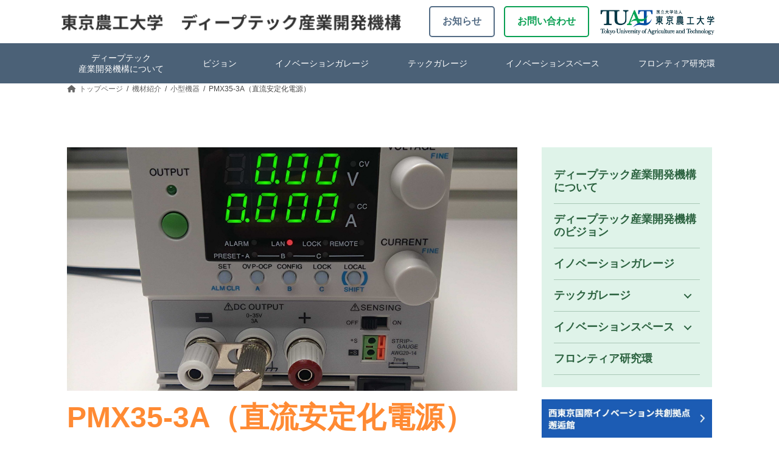

--- FILE ---
content_type: text/html; charset=UTF-8
request_url: https://sp.deeptech.tuat.ac.jp/tech-garage/equipment/small/pmx35-3a/
body_size: 15170
content:
<!DOCTYPE html>
<html lang="ja">

<head>
  <meta charset="utf-8">
  <meta http-equiv="X-UA-Compatible" content="IE=edge">
  <meta name="viewport" content="width=device-width, initial-scale=1">
  <!-- Google Tag Manager は入っているか？ -->
  
  <!-- JS -->
  <script src="https://code.jquery.com/jquery-3.6.0.min.js"></script>
  <script src="/js/style.js"></script>
  <!--css-->
  <link rel="stylesheet" href="/css/reset.css">
  <link rel="stylesheet" href="/css/style.css">

  <!-- Google tag (gtag.js) --><script async src="https://www.googletagmanager.com/gtag/js?id=G-13H6K4BBMH"></script><script>window.dataLayer = window.dataLayer || [];function gtag(){dataLayer.push(arguments);}gtag('js', new Date());gtag('config', 'G-13H6K4BBMH');gtag('config', 'UA-221746810-2');</script>
<title>PMX35-3A（直流安定化電源） | ディープテック産業開発機構</title>
<meta name='robots' content='max-image-preview:large' />
	<style>img:is([sizes="auto" i], [sizes^="auto," i]) { contain-intrinsic-size: 3000px 1500px }</style>
	<link rel='dns-prefetch' href='//use.fontawesome.com' />
<link rel="alternate" type="application/rss+xml" title="ディープテック産業開発機構 &raquo; フィード" href="https://sp.deeptech.tuat.ac.jp/feed/" />
<link rel="alternate" type="application/rss+xml" title="ディープテック産業開発機構 &raquo; コメントフィード" href="https://sp.deeptech.tuat.ac.jp/comments/feed/" />
<meta name="description" content="" /><script type="text/javascript">
/* <![CDATA[ */
window._wpemojiSettings = {"baseUrl":"https:\/\/s.w.org\/images\/core\/emoji\/16.0.1\/72x72\/","ext":".png","svgUrl":"https:\/\/s.w.org\/images\/core\/emoji\/16.0.1\/svg\/","svgExt":".svg","source":{"concatemoji":"https:\/\/sp.deeptech.tuat.ac.jp\/wp-includes\/js\/wp-emoji-release.min.js?ver=6.8.3"}};
/*! This file is auto-generated */
!function(s,n){var o,i,e;function c(e){try{var t={supportTests:e,timestamp:(new Date).valueOf()};sessionStorage.setItem(o,JSON.stringify(t))}catch(e){}}function p(e,t,n){e.clearRect(0,0,e.canvas.width,e.canvas.height),e.fillText(t,0,0);var t=new Uint32Array(e.getImageData(0,0,e.canvas.width,e.canvas.height).data),a=(e.clearRect(0,0,e.canvas.width,e.canvas.height),e.fillText(n,0,0),new Uint32Array(e.getImageData(0,0,e.canvas.width,e.canvas.height).data));return t.every(function(e,t){return e===a[t]})}function u(e,t){e.clearRect(0,0,e.canvas.width,e.canvas.height),e.fillText(t,0,0);for(var n=e.getImageData(16,16,1,1),a=0;a<n.data.length;a++)if(0!==n.data[a])return!1;return!0}function f(e,t,n,a){switch(t){case"flag":return n(e,"\ud83c\udff3\ufe0f\u200d\u26a7\ufe0f","\ud83c\udff3\ufe0f\u200b\u26a7\ufe0f")?!1:!n(e,"\ud83c\udde8\ud83c\uddf6","\ud83c\udde8\u200b\ud83c\uddf6")&&!n(e,"\ud83c\udff4\udb40\udc67\udb40\udc62\udb40\udc65\udb40\udc6e\udb40\udc67\udb40\udc7f","\ud83c\udff4\u200b\udb40\udc67\u200b\udb40\udc62\u200b\udb40\udc65\u200b\udb40\udc6e\u200b\udb40\udc67\u200b\udb40\udc7f");case"emoji":return!a(e,"\ud83e\udedf")}return!1}function g(e,t,n,a){var r="undefined"!=typeof WorkerGlobalScope&&self instanceof WorkerGlobalScope?new OffscreenCanvas(300,150):s.createElement("canvas"),o=r.getContext("2d",{willReadFrequently:!0}),i=(o.textBaseline="top",o.font="600 32px Arial",{});return e.forEach(function(e){i[e]=t(o,e,n,a)}),i}function t(e){var t=s.createElement("script");t.src=e,t.defer=!0,s.head.appendChild(t)}"undefined"!=typeof Promise&&(o="wpEmojiSettingsSupports",i=["flag","emoji"],n.supports={everything:!0,everythingExceptFlag:!0},e=new Promise(function(e){s.addEventListener("DOMContentLoaded",e,{once:!0})}),new Promise(function(t){var n=function(){try{var e=JSON.parse(sessionStorage.getItem(o));if("object"==typeof e&&"number"==typeof e.timestamp&&(new Date).valueOf()<e.timestamp+604800&&"object"==typeof e.supportTests)return e.supportTests}catch(e){}return null}();if(!n){if("undefined"!=typeof Worker&&"undefined"!=typeof OffscreenCanvas&&"undefined"!=typeof URL&&URL.createObjectURL&&"undefined"!=typeof Blob)try{var e="postMessage("+g.toString()+"("+[JSON.stringify(i),f.toString(),p.toString(),u.toString()].join(",")+"));",a=new Blob([e],{type:"text/javascript"}),r=new Worker(URL.createObjectURL(a),{name:"wpTestEmojiSupports"});return void(r.onmessage=function(e){c(n=e.data),r.terminate(),t(n)})}catch(e){}c(n=g(i,f,p,u))}t(n)}).then(function(e){for(var t in e)n.supports[t]=e[t],n.supports.everything=n.supports.everything&&n.supports[t],"flag"!==t&&(n.supports.everythingExceptFlag=n.supports.everythingExceptFlag&&n.supports[t]);n.supports.everythingExceptFlag=n.supports.everythingExceptFlag&&!n.supports.flag,n.DOMReady=!1,n.readyCallback=function(){n.DOMReady=!0}}).then(function(){return e}).then(function(){var e;n.supports.everything||(n.readyCallback(),(e=n.source||{}).concatemoji?t(e.concatemoji):e.wpemoji&&e.twemoji&&(t(e.twemoji),t(e.wpemoji)))}))}((window,document),window._wpemojiSettings);
/* ]]> */
</script>
<link rel='stylesheet' id='eo-leaflet.js-css' href='https://sp.deeptech.tuat.ac.jp/wp-content/plugins/event-organiser/lib/leaflet/leaflet.min.css?ver=1.4.0' type='text/css' media='all' />
<style id='eo-leaflet.js-inline-css' type='text/css'>
.leaflet-popup-close-button{box-shadow:none!important;}
</style>
<link rel='stylesheet' id='vkExUnit_common_style-css' href='https://sp.deeptech.tuat.ac.jp/wp-content/plugins/vk-all-in-one-expansion-unit/assets/css/vkExUnit_style.css?ver=9.110.0.1' type='text/css' media='all' />
<style id='vkExUnit_common_style-inline-css' type='text/css'>
:root {--ver_page_top_button_url:url(https://sp.deeptech.tuat.ac.jp/wp-content/plugins/vk-all-in-one-expansion-unit/assets/images/to-top-btn-icon.svg);}@font-face {font-weight: normal;font-style: normal;font-family: "vk_sns";src: url("https://sp.deeptech.tuat.ac.jp/wp-content/plugins/vk-all-in-one-expansion-unit/inc/sns/icons/fonts/vk_sns.eot?-bq20cj");src: url("https://sp.deeptech.tuat.ac.jp/wp-content/plugins/vk-all-in-one-expansion-unit/inc/sns/icons/fonts/vk_sns.eot?#iefix-bq20cj") format("embedded-opentype"),url("https://sp.deeptech.tuat.ac.jp/wp-content/plugins/vk-all-in-one-expansion-unit/inc/sns/icons/fonts/vk_sns.woff?-bq20cj") format("woff"),url("https://sp.deeptech.tuat.ac.jp/wp-content/plugins/vk-all-in-one-expansion-unit/inc/sns/icons/fonts/vk_sns.ttf?-bq20cj") format("truetype"),url("https://sp.deeptech.tuat.ac.jp/wp-content/plugins/vk-all-in-one-expansion-unit/inc/sns/icons/fonts/vk_sns.svg?-bq20cj#vk_sns") format("svg");}
.veu_promotion-alert__content--text {border: 1px solid rgba(0,0,0,0.125);padding: 0.5em 1em;border-radius: var(--vk-size-radius);margin-bottom: var(--vk-margin-block-bottom);font-size: 0.875rem;}/* Alert Content部分に段落タグを入れた場合に最後の段落の余白を0にする */.veu_promotion-alert__content--text p:last-of-type{margin-bottom:0;margin-top: 0;}
</style>
<link rel='stylesheet' id='vk-header-top-css' href='https://sp.deeptech.tuat.ac.jp/wp-content/plugins/lightning-g3-pro-unit/inc/header-top/package/css/header-top.css?ver=0.1.1' type='text/css' media='all' />
<style id='wp-emoji-styles-inline-css' type='text/css'>

	img.wp-smiley, img.emoji {
		display: inline !important;
		border: none !important;
		box-shadow: none !important;
		height: 1em !important;
		width: 1em !important;
		margin: 0 0.07em !important;
		vertical-align: -0.1em !important;
		background: none !important;
		padding: 0 !important;
	}
</style>
<link rel='stylesheet' id='wp-block-library-css' href='https://sp.deeptech.tuat.ac.jp/wp-includes/css/dist/block-library/style.min.css?ver=6.8.3' type='text/css' media='all' />
<style id='wp-block-library-inline-css' type='text/css'>
.vk-cols--reverse{flex-direction:row-reverse}.vk-cols--hasbtn{margin-bottom:0}.vk-cols--hasbtn>.row>.vk_gridColumn_item,.vk-cols--hasbtn>.wp-block-column{position:relative;padding-bottom:3em}.vk-cols--hasbtn>.row>.vk_gridColumn_item>.wp-block-buttons,.vk-cols--hasbtn>.row>.vk_gridColumn_item>.vk_button,.vk-cols--hasbtn>.wp-block-column>.wp-block-buttons,.vk-cols--hasbtn>.wp-block-column>.vk_button{position:absolute;bottom:0;width:100%}.vk-cols--fit.wp-block-columns{gap:0}.vk-cols--fit.wp-block-columns,.vk-cols--fit.wp-block-columns:not(.is-not-stacked-on-mobile){margin-top:0;margin-bottom:0;justify-content:space-between}.vk-cols--fit.wp-block-columns>.wp-block-column *:last-child,.vk-cols--fit.wp-block-columns:not(.is-not-stacked-on-mobile)>.wp-block-column *:last-child{margin-bottom:0}.vk-cols--fit.wp-block-columns>.wp-block-column>.wp-block-cover,.vk-cols--fit.wp-block-columns:not(.is-not-stacked-on-mobile)>.wp-block-column>.wp-block-cover{margin-top:0}.vk-cols--fit.wp-block-columns.has-background,.vk-cols--fit.wp-block-columns:not(.is-not-stacked-on-mobile).has-background{padding:0}@media(max-width: 599px){.vk-cols--fit.wp-block-columns:not(.has-background)>.wp-block-column:not(.has-background),.vk-cols--fit.wp-block-columns:not(.is-not-stacked-on-mobile):not(.has-background)>.wp-block-column:not(.has-background){padding-left:0 !important;padding-right:0 !important}}@media(min-width: 782px){.vk-cols--fit.wp-block-columns .block-editor-block-list__block.wp-block-column:not(:first-child),.vk-cols--fit.wp-block-columns>.wp-block-column:not(:first-child),.vk-cols--fit.wp-block-columns:not(.is-not-stacked-on-mobile) .block-editor-block-list__block.wp-block-column:not(:first-child),.vk-cols--fit.wp-block-columns:not(.is-not-stacked-on-mobile)>.wp-block-column:not(:first-child){margin-left:0}}@media(min-width: 600px)and (max-width: 781px){.vk-cols--fit.wp-block-columns .wp-block-column:nth-child(2n),.vk-cols--fit.wp-block-columns:not(.is-not-stacked-on-mobile) .wp-block-column:nth-child(2n){margin-left:0}.vk-cols--fit.wp-block-columns .wp-block-column:not(:only-child),.vk-cols--fit.wp-block-columns:not(.is-not-stacked-on-mobile) .wp-block-column:not(:only-child){flex-basis:50% !important}}.vk-cols--fit--gap1.wp-block-columns{gap:1px}@media(min-width: 600px)and (max-width: 781px){.vk-cols--fit--gap1.wp-block-columns .wp-block-column:not(:only-child){flex-basis:calc(50% - 1px) !important}}.vk-cols--fit.vk-cols--grid>.block-editor-block-list__block,.vk-cols--fit.vk-cols--grid>.wp-block-column,.vk-cols--fit.vk-cols--grid:not(.is-not-stacked-on-mobile)>.block-editor-block-list__block,.vk-cols--fit.vk-cols--grid:not(.is-not-stacked-on-mobile)>.wp-block-column{flex-basis:50%;box-sizing:border-box}@media(max-width: 599px){.vk-cols--fit.vk-cols--grid.vk-cols--grid--alignfull>.wp-block-column:nth-child(2)>.wp-block-cover,.vk-cols--fit.vk-cols--grid.vk-cols--grid--alignfull>.wp-block-column:nth-child(2)>.vk_outer,.vk-cols--fit.vk-cols--grid:not(.is-not-stacked-on-mobile).vk-cols--grid--alignfull>.wp-block-column:nth-child(2)>.wp-block-cover,.vk-cols--fit.vk-cols--grid:not(.is-not-stacked-on-mobile).vk-cols--grid--alignfull>.wp-block-column:nth-child(2)>.vk_outer{width:100vw;margin-right:calc((100% - 100vw)/2);margin-left:calc((100% - 100vw)/2)}}@media(min-width: 600px){.vk-cols--fit.vk-cols--grid.vk-cols--grid--alignfull>.wp-block-column:nth-child(2)>.wp-block-cover,.vk-cols--fit.vk-cols--grid.vk-cols--grid--alignfull>.wp-block-column:nth-child(2)>.vk_outer,.vk-cols--fit.vk-cols--grid:not(.is-not-stacked-on-mobile).vk-cols--grid--alignfull>.wp-block-column:nth-child(2)>.wp-block-cover,.vk-cols--fit.vk-cols--grid:not(.is-not-stacked-on-mobile).vk-cols--grid--alignfull>.wp-block-column:nth-child(2)>.vk_outer{margin-right:calc(100% - 50vw);width:50vw}}@media(min-width: 600px){.vk-cols--fit.vk-cols--grid.vk-cols--grid--alignfull.vk-cols--reverse>.wp-block-column,.vk-cols--fit.vk-cols--grid:not(.is-not-stacked-on-mobile).vk-cols--grid--alignfull.vk-cols--reverse>.wp-block-column{margin-left:0;margin-right:0}.vk-cols--fit.vk-cols--grid.vk-cols--grid--alignfull.vk-cols--reverse>.wp-block-column:nth-child(2)>.wp-block-cover,.vk-cols--fit.vk-cols--grid.vk-cols--grid--alignfull.vk-cols--reverse>.wp-block-column:nth-child(2)>.vk_outer,.vk-cols--fit.vk-cols--grid:not(.is-not-stacked-on-mobile).vk-cols--grid--alignfull.vk-cols--reverse>.wp-block-column:nth-child(2)>.wp-block-cover,.vk-cols--fit.vk-cols--grid:not(.is-not-stacked-on-mobile).vk-cols--grid--alignfull.vk-cols--reverse>.wp-block-column:nth-child(2)>.vk_outer{margin-left:calc(100% - 50vw)}}.vk-cols--menu h2,.vk-cols--menu h3,.vk-cols--menu h4,.vk-cols--menu h5{margin-bottom:.2em;text-shadow:#000 0 0 10px}.vk-cols--menu h2:first-child,.vk-cols--menu h3:first-child,.vk-cols--menu h4:first-child,.vk-cols--menu h5:first-child{margin-top:0}.vk-cols--menu p{margin-bottom:1rem;text-shadow:#000 0 0 10px}.vk-cols--menu .wp-block-cover__inner-container:last-child{margin-bottom:0}.vk-cols--fitbnrs .wp-block-column .wp-block-cover:hover img{filter:unset}.vk-cols--fitbnrs .wp-block-column .wp-block-cover:hover{background-color:unset}.vk-cols--fitbnrs .wp-block-column .wp-block-cover:hover .wp-block-cover__image-background{filter:unset !important}.vk-cols--fitbnrs .wp-block-cover .wp-block-cover__inner-container{position:absolute;height:100%;width:100%}.vk-cols--fitbnrs .vk_button{height:100%;margin:0}.vk-cols--fitbnrs .vk_button .vk_button_btn,.vk-cols--fitbnrs .vk_button .btn{height:100%;width:100%;border:none;box-shadow:none;background-color:unset !important;transition:unset}.vk-cols--fitbnrs .vk_button .vk_button_btn:hover,.vk-cols--fitbnrs .vk_button .btn:hover{transition:unset}.vk-cols--fitbnrs .vk_button .vk_button_btn:after,.vk-cols--fitbnrs .vk_button .btn:after{border:none}.vk-cols--fitbnrs .vk_button .vk_button_link_txt{width:100%;position:absolute;top:50%;left:50%;transform:translateY(-50%) translateX(-50%);font-size:2rem;text-shadow:#000 0 0 10px}.vk-cols--fitbnrs .vk_button .vk_button_link_subCaption{width:100%;position:absolute;top:calc(50% + 2.2em);left:50%;transform:translateY(-50%) translateX(-50%);text-shadow:#000 0 0 10px}@media(min-width: 992px){.vk-cols--media.wp-block-columns{gap:3rem}}.vk-fit-map figure{margin-bottom:0}.vk-fit-map iframe{position:relative;margin-bottom:0;display:block;max-height:400px;width:100vw}.vk-fit-map:is(.alignfull,.alignwide) div{max-width:100%}.vk-table--th--width25 :where(tr>*:first-child){width:25%}.vk-table--th--width30 :where(tr>*:first-child){width:30%}.vk-table--th--width35 :where(tr>*:first-child){width:35%}.vk-table--th--width40 :where(tr>*:first-child){width:40%}.vk-table--th--bg-bright :where(tr>*:first-child){background-color:var(--wp--preset--color--bg-secondary, rgba(0, 0, 0, 0.05))}@media(max-width: 599px){.vk-table--mobile-block :is(th,td){width:100%;display:block}.vk-table--mobile-block.wp-block-table table :is(th,td){border-top:none}}.vk-table--width--th25 :where(tr>*:first-child){width:25%}.vk-table--width--th30 :where(tr>*:first-child){width:30%}.vk-table--width--th35 :where(tr>*:first-child){width:35%}.vk-table--width--th40 :where(tr>*:first-child){width:40%}.no-margin{margin:0}@media(max-width: 599px){.wp-block-image.vk-aligncenter--mobile>.alignright{float:none;margin-left:auto;margin-right:auto}.vk-no-padding-horizontal--mobile{padding-left:0 !important;padding-right:0 !important}}
/* VK Color Palettes */:root{ --wp--preset--color--vk-color-primary:#174789}/* --vk-color-primary is deprecated. */:root{ --vk-color-primary: var(--wp--preset--color--vk-color-primary);}:root{ --wp--preset--color--vk-color-primary-dark:#12396e}/* --vk-color-primary-dark is deprecated. */:root{ --vk-color-primary-dark: var(--wp--preset--color--vk-color-primary-dark);}:root{ --wp--preset--color--vk-color-primary-vivid:#194e97}/* --vk-color-primary-vivid is deprecated. */:root{ --vk-color-primary-vivid: var(--wp--preset--color--vk-color-primary-vivid);}
</style>
<style id='classic-theme-styles-inline-css' type='text/css'>
/*! This file is auto-generated */
.wp-block-button__link{color:#fff;background-color:#32373c;border-radius:9999px;box-shadow:none;text-decoration:none;padding:calc(.667em + 2px) calc(1.333em + 2px);font-size:1.125em}.wp-block-file__button{background:#32373c;color:#fff;text-decoration:none}
</style>
<style id='global-styles-inline-css' type='text/css'>
:root{--wp--preset--aspect-ratio--square: 1;--wp--preset--aspect-ratio--4-3: 4/3;--wp--preset--aspect-ratio--3-4: 3/4;--wp--preset--aspect-ratio--3-2: 3/2;--wp--preset--aspect-ratio--2-3: 2/3;--wp--preset--aspect-ratio--16-9: 16/9;--wp--preset--aspect-ratio--9-16: 9/16;--wp--preset--color--black: #000000;--wp--preset--color--cyan-bluish-gray: #abb8c3;--wp--preset--color--white: #ffffff;--wp--preset--color--pale-pink: #f78da7;--wp--preset--color--vivid-red: #cf2e2e;--wp--preset--color--luminous-vivid-orange: #ff6900;--wp--preset--color--luminous-vivid-amber: #fcb900;--wp--preset--color--light-green-cyan: #7bdcb5;--wp--preset--color--vivid-green-cyan: #00d084;--wp--preset--color--pale-cyan-blue: #8ed1fc;--wp--preset--color--vivid-cyan-blue: #0693e3;--wp--preset--color--vivid-purple: #9b51e0;--wp--preset--color--vk-color-primary: #174789;--wp--preset--color--vk-color-primary-dark: #12396e;--wp--preset--color--vk-color-primary-vivid: #194e97;--wp--preset--gradient--vivid-cyan-blue-to-vivid-purple: linear-gradient(135deg,rgba(6,147,227,1) 0%,rgb(155,81,224) 100%);--wp--preset--gradient--light-green-cyan-to-vivid-green-cyan: linear-gradient(135deg,rgb(122,220,180) 0%,rgb(0,208,130) 100%);--wp--preset--gradient--luminous-vivid-amber-to-luminous-vivid-orange: linear-gradient(135deg,rgba(252,185,0,1) 0%,rgba(255,105,0,1) 100%);--wp--preset--gradient--luminous-vivid-orange-to-vivid-red: linear-gradient(135deg,rgba(255,105,0,1) 0%,rgb(207,46,46) 100%);--wp--preset--gradient--very-light-gray-to-cyan-bluish-gray: linear-gradient(135deg,rgb(238,238,238) 0%,rgb(169,184,195) 100%);--wp--preset--gradient--cool-to-warm-spectrum: linear-gradient(135deg,rgb(74,234,220) 0%,rgb(151,120,209) 20%,rgb(207,42,186) 40%,rgb(238,44,130) 60%,rgb(251,105,98) 80%,rgb(254,248,76) 100%);--wp--preset--gradient--blush-light-purple: linear-gradient(135deg,rgb(255,206,236) 0%,rgb(152,150,240) 100%);--wp--preset--gradient--blush-bordeaux: linear-gradient(135deg,rgb(254,205,165) 0%,rgb(254,45,45) 50%,rgb(107,0,62) 100%);--wp--preset--gradient--luminous-dusk: linear-gradient(135deg,rgb(255,203,112) 0%,rgb(199,81,192) 50%,rgb(65,88,208) 100%);--wp--preset--gradient--pale-ocean: linear-gradient(135deg,rgb(255,245,203) 0%,rgb(182,227,212) 50%,rgb(51,167,181) 100%);--wp--preset--gradient--electric-grass: linear-gradient(135deg,rgb(202,248,128) 0%,rgb(113,206,126) 100%);--wp--preset--gradient--midnight: linear-gradient(135deg,rgb(2,3,129) 0%,rgb(40,116,252) 100%);--wp--preset--gradient--vivid-green-cyan-to-vivid-cyan-blue: linear-gradient(135deg,rgba(0,208,132,1) 0%,rgba(6,147,227,1) 100%);--wp--preset--font-size--small: 14px;--wp--preset--font-size--medium: 20px;--wp--preset--font-size--large: 24px;--wp--preset--font-size--x-large: 42px;--wp--preset--font-size--regular: 16px;--wp--preset--font-size--huge: 36px;--wp--preset--spacing--20: 0.44rem;--wp--preset--spacing--30: 0.67rem;--wp--preset--spacing--40: 1rem;--wp--preset--spacing--50: 1.5rem;--wp--preset--spacing--60: 2.25rem;--wp--preset--spacing--70: 3.38rem;--wp--preset--spacing--80: 5.06rem;--wp--preset--shadow--natural: 6px 6px 9px rgba(0, 0, 0, 0.2);--wp--preset--shadow--deep: 12px 12px 50px rgba(0, 0, 0, 0.4);--wp--preset--shadow--sharp: 6px 6px 0px rgba(0, 0, 0, 0.2);--wp--preset--shadow--outlined: 6px 6px 0px -3px rgba(255, 255, 255, 1), 6px 6px rgba(0, 0, 0, 1);--wp--preset--shadow--crisp: 6px 6px 0px rgba(0, 0, 0, 1);}:where(.is-layout-flex){gap: 0.5em;}:where(.is-layout-grid){gap: 0.5em;}body .is-layout-flex{display: flex;}.is-layout-flex{flex-wrap: wrap;align-items: center;}.is-layout-flex > :is(*, div){margin: 0;}body .is-layout-grid{display: grid;}.is-layout-grid > :is(*, div){margin: 0;}:where(.wp-block-columns.is-layout-flex){gap: 2em;}:where(.wp-block-columns.is-layout-grid){gap: 2em;}:where(.wp-block-post-template.is-layout-flex){gap: 1.25em;}:where(.wp-block-post-template.is-layout-grid){gap: 1.25em;}.has-black-color{color: var(--wp--preset--color--black) !important;}.has-cyan-bluish-gray-color{color: var(--wp--preset--color--cyan-bluish-gray) !important;}.has-white-color{color: var(--wp--preset--color--white) !important;}.has-pale-pink-color{color: var(--wp--preset--color--pale-pink) !important;}.has-vivid-red-color{color: var(--wp--preset--color--vivid-red) !important;}.has-luminous-vivid-orange-color{color: var(--wp--preset--color--luminous-vivid-orange) !important;}.has-luminous-vivid-amber-color{color: var(--wp--preset--color--luminous-vivid-amber) !important;}.has-light-green-cyan-color{color: var(--wp--preset--color--light-green-cyan) !important;}.has-vivid-green-cyan-color{color: var(--wp--preset--color--vivid-green-cyan) !important;}.has-pale-cyan-blue-color{color: var(--wp--preset--color--pale-cyan-blue) !important;}.has-vivid-cyan-blue-color{color: var(--wp--preset--color--vivid-cyan-blue) !important;}.has-vivid-purple-color{color: var(--wp--preset--color--vivid-purple) !important;}.has-vk-color-primary-color{color: var(--wp--preset--color--vk-color-primary) !important;}.has-vk-color-primary-dark-color{color: var(--wp--preset--color--vk-color-primary-dark) !important;}.has-vk-color-primary-vivid-color{color: var(--wp--preset--color--vk-color-primary-vivid) !important;}.has-black-background-color{background-color: var(--wp--preset--color--black) !important;}.has-cyan-bluish-gray-background-color{background-color: var(--wp--preset--color--cyan-bluish-gray) !important;}.has-white-background-color{background-color: var(--wp--preset--color--white) !important;}.has-pale-pink-background-color{background-color: var(--wp--preset--color--pale-pink) !important;}.has-vivid-red-background-color{background-color: var(--wp--preset--color--vivid-red) !important;}.has-luminous-vivid-orange-background-color{background-color: var(--wp--preset--color--luminous-vivid-orange) !important;}.has-luminous-vivid-amber-background-color{background-color: var(--wp--preset--color--luminous-vivid-amber) !important;}.has-light-green-cyan-background-color{background-color: var(--wp--preset--color--light-green-cyan) !important;}.has-vivid-green-cyan-background-color{background-color: var(--wp--preset--color--vivid-green-cyan) !important;}.has-pale-cyan-blue-background-color{background-color: var(--wp--preset--color--pale-cyan-blue) !important;}.has-vivid-cyan-blue-background-color{background-color: var(--wp--preset--color--vivid-cyan-blue) !important;}.has-vivid-purple-background-color{background-color: var(--wp--preset--color--vivid-purple) !important;}.has-vk-color-primary-background-color{background-color: var(--wp--preset--color--vk-color-primary) !important;}.has-vk-color-primary-dark-background-color{background-color: var(--wp--preset--color--vk-color-primary-dark) !important;}.has-vk-color-primary-vivid-background-color{background-color: var(--wp--preset--color--vk-color-primary-vivid) !important;}.has-black-border-color{border-color: var(--wp--preset--color--black) !important;}.has-cyan-bluish-gray-border-color{border-color: var(--wp--preset--color--cyan-bluish-gray) !important;}.has-white-border-color{border-color: var(--wp--preset--color--white) !important;}.has-pale-pink-border-color{border-color: var(--wp--preset--color--pale-pink) !important;}.has-vivid-red-border-color{border-color: var(--wp--preset--color--vivid-red) !important;}.has-luminous-vivid-orange-border-color{border-color: var(--wp--preset--color--luminous-vivid-orange) !important;}.has-luminous-vivid-amber-border-color{border-color: var(--wp--preset--color--luminous-vivid-amber) !important;}.has-light-green-cyan-border-color{border-color: var(--wp--preset--color--light-green-cyan) !important;}.has-vivid-green-cyan-border-color{border-color: var(--wp--preset--color--vivid-green-cyan) !important;}.has-pale-cyan-blue-border-color{border-color: var(--wp--preset--color--pale-cyan-blue) !important;}.has-vivid-cyan-blue-border-color{border-color: var(--wp--preset--color--vivid-cyan-blue) !important;}.has-vivid-purple-border-color{border-color: var(--wp--preset--color--vivid-purple) !important;}.has-vk-color-primary-border-color{border-color: var(--wp--preset--color--vk-color-primary) !important;}.has-vk-color-primary-dark-border-color{border-color: var(--wp--preset--color--vk-color-primary-dark) !important;}.has-vk-color-primary-vivid-border-color{border-color: var(--wp--preset--color--vk-color-primary-vivid) !important;}.has-vivid-cyan-blue-to-vivid-purple-gradient-background{background: var(--wp--preset--gradient--vivid-cyan-blue-to-vivid-purple) !important;}.has-light-green-cyan-to-vivid-green-cyan-gradient-background{background: var(--wp--preset--gradient--light-green-cyan-to-vivid-green-cyan) !important;}.has-luminous-vivid-amber-to-luminous-vivid-orange-gradient-background{background: var(--wp--preset--gradient--luminous-vivid-amber-to-luminous-vivid-orange) !important;}.has-luminous-vivid-orange-to-vivid-red-gradient-background{background: var(--wp--preset--gradient--luminous-vivid-orange-to-vivid-red) !important;}.has-very-light-gray-to-cyan-bluish-gray-gradient-background{background: var(--wp--preset--gradient--very-light-gray-to-cyan-bluish-gray) !important;}.has-cool-to-warm-spectrum-gradient-background{background: var(--wp--preset--gradient--cool-to-warm-spectrum) !important;}.has-blush-light-purple-gradient-background{background: var(--wp--preset--gradient--blush-light-purple) !important;}.has-blush-bordeaux-gradient-background{background: var(--wp--preset--gradient--blush-bordeaux) !important;}.has-luminous-dusk-gradient-background{background: var(--wp--preset--gradient--luminous-dusk) !important;}.has-pale-ocean-gradient-background{background: var(--wp--preset--gradient--pale-ocean) !important;}.has-electric-grass-gradient-background{background: var(--wp--preset--gradient--electric-grass) !important;}.has-midnight-gradient-background{background: var(--wp--preset--gradient--midnight) !important;}.has-small-font-size{font-size: var(--wp--preset--font-size--small) !important;}.has-medium-font-size{font-size: var(--wp--preset--font-size--medium) !important;}.has-large-font-size{font-size: var(--wp--preset--font-size--large) !important;}.has-x-large-font-size{font-size: var(--wp--preset--font-size--x-large) !important;}
:where(.wp-block-post-template.is-layout-flex){gap: 1.25em;}:where(.wp-block-post-template.is-layout-grid){gap: 1.25em;}
:where(.wp-block-columns.is-layout-flex){gap: 2em;}:where(.wp-block-columns.is-layout-grid){gap: 2em;}
:root :where(.wp-block-pullquote){font-size: 1.5em;line-height: 1.6;}
</style>
<link rel='stylesheet' id='wpvrfontawesome-css' href='https://use.fontawesome.com/releases/v6.5.1/css/all.css?ver=8.5.43' type='text/css' media='all' />
<link rel='stylesheet' id='panellium-css-css' href='https://sp.deeptech.tuat.ac.jp/wp-content/plugins/wpvr/public/lib/pannellum/src/css/pannellum.css?ver=1' type='text/css' media='all' />
<link rel='stylesheet' id='videojs-css-css' href='https://sp.deeptech.tuat.ac.jp/wp-content/plugins/wpvr/public/lib/pannellum/src/css/video-js.css?ver=1' type='text/css' media='all' />
<link rel='stylesheet' id='videojs-vr-css-css' href='https://sp.deeptech.tuat.ac.jp/wp-content/plugins/wpvr/public/lib/videojs-vr/videojs-vr.css?ver=1' type='text/css' media='all' />
<link rel='stylesheet' id='owl-css-css' href='https://sp.deeptech.tuat.ac.jp/wp-content/plugins/wpvr/public/css/owl.carousel.css?ver=8.5.43' type='text/css' media='all' />
<link rel='stylesheet' id='wpvr-css' href='https://sp.deeptech.tuat.ac.jp/wp-content/plugins/wpvr/public/css/wpvr-public.css?ver=8.5.43' type='text/css' media='all' />
<link rel='stylesheet' id='vk-swiper-style-css' href='https://sp.deeptech.tuat.ac.jp/wp-content/plugins/vk-blocks-pro/vendor/vektor-inc/vk-swiper/src/assets/css/swiper-bundle.min.css?ver=11.0.2' type='text/css' media='all' />
<link rel='stylesheet' id='lightning-common-style-css' href='https://sp.deeptech.tuat.ac.jp/wp-content/themes/lightning/_g3/assets/css/style.css?ver=15.29.9' type='text/css' media='all' />
<style id='lightning-common-style-inline-css' type='text/css'>
/* Lightning */:root {--vk-color-primary:#174789;--vk-color-primary-dark:#12396e;--vk-color-primary-vivid:#194e97;--g_nav_main_acc_icon_open_url:url(https://sp.deeptech.tuat.ac.jp/wp-content/themes/lightning/_g3/inc/vk-mobile-nav/package/images/vk-menu-acc-icon-open-black.svg);--g_nav_main_acc_icon_close_url: url(https://sp.deeptech.tuat.ac.jp/wp-content/themes/lightning/_g3/inc/vk-mobile-nav/package/images/vk-menu-close-black.svg);--g_nav_sub_acc_icon_open_url: url(https://sp.deeptech.tuat.ac.jp/wp-content/themes/lightning/_g3/inc/vk-mobile-nav/package/images/vk-menu-acc-icon-open-white.svg);--g_nav_sub_acc_icon_close_url: url(https://sp.deeptech.tuat.ac.jp/wp-content/themes/lightning/_g3/inc/vk-mobile-nav/package/images/vk-menu-close-white.svg);}
:root{--swiper-navigation-color: #fff;}
html{scroll-padding-top:var(--vk-size-admin-bar);}
:root {}.main-section {--vk-color-text-link: #2673b7;}
/* vk-mobile-nav */:root {--vk-mobile-nav-menu-btn-bg-src: url("https://sp.deeptech.tuat.ac.jp/wp-content/themes/lightning/_g3/inc/vk-mobile-nav/package/images/vk-menu-btn-black.svg");--vk-mobile-nav-menu-btn-close-bg-src: url("https://sp.deeptech.tuat.ac.jp/wp-content/themes/lightning/_g3/inc/vk-mobile-nav/package/images/vk-menu-close-black.svg");--vk-menu-acc-icon-open-black-bg-src: url("https://sp.deeptech.tuat.ac.jp/wp-content/themes/lightning/_g3/inc/vk-mobile-nav/package/images/vk-menu-acc-icon-open-black.svg");--vk-menu-acc-icon-open-white-bg-src: url("https://sp.deeptech.tuat.ac.jp/wp-content/themes/lightning/_g3/inc/vk-mobile-nav/package/images/vk-menu-acc-icon-open-white.svg");--vk-menu-acc-icon-close-black-bg-src: url("https://sp.deeptech.tuat.ac.jp/wp-content/themes/lightning/_g3/inc/vk-mobile-nav/package/images/vk-menu-close-black.svg");--vk-menu-acc-icon-close-white-bg-src: url("https://sp.deeptech.tuat.ac.jp/wp-content/themes/lightning/_g3/inc/vk-mobile-nav/package/images/vk-menu-close-white.svg");}
</style>
<link rel='stylesheet' id='lightning-design-style-css' href='https://sp.deeptech.tuat.ac.jp/wp-content/themes/lightning/_g3/design-skin/plain/css/style.css?ver=15.29.9' type='text/css' media='all' />
<style id='lightning-design-style-inline-css' type='text/css'>
.tagcloud a:before { font-family: "Font Awesome 5 Free";content: "\f02b";font-weight: bold; }
.vk-campaign-text{color:#fff;background-color:#eab010;}.vk-campaign-text_btn,.vk-campaign-text_btn:link,.vk-campaign-text_btn:visited,.vk-campaign-text_btn:focus,.vk-campaign-text_btn:active{background:#fff;color:#4c4c4c;}a.vk-campaign-text_btn:hover{background:#eab010;color:#fff;}.vk-campaign-text_link,.vk-campaign-text_link:link,.vk-campaign-text_link:hover,.vk-campaign-text_link:visited,.vk-campaign-text_link:active,.vk-campaign-text_link:focus{color:#fff;}
/* page header */.page-header{ position:relative;color:#ffffff;text-align:center;min-height:6rem;}.page-header::before{content:"";position:absolute;top:0;left:0;background-color:#76899d;opacity:0.7;width:100%;height:100%;}
</style>
<link rel='stylesheet' id='vk-blog-card-css' href='https://sp.deeptech.tuat.ac.jp/wp-content/themes/lightning/_g3/inc/vk-wp-oembed-blog-card/package/css/blog-card.css?ver=6.8.3' type='text/css' media='all' />
<link rel='stylesheet' id='vk-blocks-build-css-css' href='https://sp.deeptech.tuat.ac.jp/wp-content/plugins/vk-blocks-pro/build/block-build.css?ver=1.106.0.0' type='text/css' media='all' />
<style id='vk-blocks-build-css-inline-css' type='text/css'>
:root {--vk_flow-arrow: url(https://sp.deeptech.tuat.ac.jp/wp-content/plugins/vk-blocks-pro/inc/vk-blocks/images/arrow_bottom.svg);--vk_image-mask-circle: url(https://sp.deeptech.tuat.ac.jp/wp-content/plugins/vk-blocks-pro/inc/vk-blocks/images/circle.svg);--vk_image-mask-wave01: url(https://sp.deeptech.tuat.ac.jp/wp-content/plugins/vk-blocks-pro/inc/vk-blocks/images/wave01.svg);--vk_image-mask-wave02: url(https://sp.deeptech.tuat.ac.jp/wp-content/plugins/vk-blocks-pro/inc/vk-blocks/images/wave02.svg);--vk_image-mask-wave03: url(https://sp.deeptech.tuat.ac.jp/wp-content/plugins/vk-blocks-pro/inc/vk-blocks/images/wave03.svg);--vk_image-mask-wave04: url(https://sp.deeptech.tuat.ac.jp/wp-content/plugins/vk-blocks-pro/inc/vk-blocks/images/wave04.svg);}

	:root {

		--vk-balloon-border-width:1px;

		--vk-balloon-speech-offset:-12px;
	}
	
</style>
<link rel='stylesheet' id='lightning-theme-style-css' href='https://sp.deeptech.tuat.ac.jp/wp-content/themes/lightning-child-sample/style.css?ver=15.29.9' type='text/css' media='all' />
<link rel='stylesheet' id='vk-font-awesome-css' href='https://sp.deeptech.tuat.ac.jp/wp-content/themes/lightning/vendor/vektor-inc/font-awesome-versions/src/versions/6/css/all.min.css?ver=6.4.2' type='text/css' media='all' />
<link rel='stylesheet' id='vk-header-layout-css' href='https://sp.deeptech.tuat.ac.jp/wp-content/plugins/lightning-g3-pro-unit/inc/header-layout/package/css/header-layout.css?ver=0.29.4' type='text/css' media='all' />
<style id='vk-header-layout-inline-css' type='text/css'>
/* Header Layout */:root {--vk-header-logo-url:url(https://sp.deeptech.tuat.ac.jp/wp-content/uploads/2022/12/siteTitle-12.png);}
</style>
<link rel='stylesheet' id='vk-campaign-text-css' href='https://sp.deeptech.tuat.ac.jp/wp-content/plugins/lightning-g3-pro-unit/inc/vk-campaign-text/package/css/vk-campaign-text.css?ver=0.1.0' type='text/css' media='all' />
<link rel='stylesheet' id='vk-mobile-fix-nav-css' href='https://sp.deeptech.tuat.ac.jp/wp-content/plugins/lightning-g3-pro-unit/inc/vk-mobile-fix-nav/package/css/vk-mobile-fix-nav.css?ver=0.0.0' type='text/css' media='all' />
<script type="text/javascript" id="vk-blocks/breadcrumb-script-js-extra">
/* <![CDATA[ */
var vkBreadcrumbSeparator = {"separator":""};
/* ]]> */
</script>
<script type="text/javascript" src="https://sp.deeptech.tuat.ac.jp/wp-content/plugins/vk-blocks-pro/build/vk-breadcrumb.min.js?ver=1.106.0.0" id="vk-blocks/breadcrumb-script-js"></script>
<script type="text/javascript" src="https://sp.deeptech.tuat.ac.jp/wp-content/plugins/wpvr/public/lib/pannellum/src/js/pannellum.js?ver=1" id="panellium-js-js"></script>
<script type="text/javascript" src="https://sp.deeptech.tuat.ac.jp/wp-content/plugins/wpvr/public/lib/pannellum/src/js/libpannellum.js?ver=1" id="panelliumlib-js-js"></script>
<script type="text/javascript" src="https://sp.deeptech.tuat.ac.jp/wp-content/plugins/wpvr/public/js/video.js?ver=1" id="videojs-js-js"></script>
<script type="text/javascript" src="https://sp.deeptech.tuat.ac.jp/wp-content/plugins/wpvr/public/lib/videojs-vr/videojs-vr.js?ver=1" id="videojsvr-js-js"></script>
<script type="text/javascript" src="https://sp.deeptech.tuat.ac.jp/wp-content/plugins/wpvr/public/lib/pannellum/src/js/videojs-pannellum-plugin.js?ver=1" id="panelliumvid-js-js"></script>
<script type="text/javascript" src="https://sp.deeptech.tuat.ac.jp/wp-includes/js/jquery/jquery.min.js?ver=3.7.1" id="jquery-core-js"></script>
<script type="text/javascript" src="https://sp.deeptech.tuat.ac.jp/wp-includes/js/jquery/jquery-migrate.min.js?ver=3.4.1" id="jquery-migrate-js"></script>
<script type="text/javascript" src="https://sp.deeptech.tuat.ac.jp/wp-content/plugins/wpvr/public/js/owl.carousel.js?ver=6.8.3" id="owl-js-js"></script>
<script type="text/javascript" src="https://sp.deeptech.tuat.ac.jp/wp-content/plugins/wpvr/public/js/jquery.cookie.js?ver=1" id="jquery_cookie-js"></script>
<link rel="https://api.w.org/" href="https://sp.deeptech.tuat.ac.jp/wp-json/" /><link rel="EditURI" type="application/rsd+xml" title="RSD" href="https://sp.deeptech.tuat.ac.jp/xmlrpc.php?rsd" />
<meta name="generator" content="WordPress 6.8.3" />
<link rel="canonical" href="https://sp.deeptech.tuat.ac.jp/tech-garage/equipment/small/pmx35-3a/" />
<link rel='shortlink' href='https://sp.deeptech.tuat.ac.jp/?p=3833' />
<link rel="alternate" title="oEmbed (JSON)" type="application/json+oembed" href="https://sp.deeptech.tuat.ac.jp/wp-json/oembed/1.0/embed?url=https%3A%2F%2Fsp.deeptech.tuat.ac.jp%2Ftech-garage%2Fequipment%2Fsmall%2Fpmx35-3a%2F" />
<link rel="alternate" title="oEmbed (XML)" type="text/xml+oembed" href="https://sp.deeptech.tuat.ac.jp/wp-json/oembed/1.0/embed?url=https%3A%2F%2Fsp.deeptech.tuat.ac.jp%2Ftech-garage%2Fequipment%2Fsmall%2Fpmx35-3a%2F&#038;format=xml" />
<link rel="icon" href="https://sp.deeptech.tuat.ac.jp/wp-content/uploads/2025/07/cropped-tuat-logo-32x32.jpg" sizes="32x32" />
<link rel="icon" href="https://sp.deeptech.tuat.ac.jp/wp-content/uploads/2025/07/cropped-tuat-logo-192x192.jpg" sizes="192x192" />
<link rel="apple-touch-icon" href="https://sp.deeptech.tuat.ac.jp/wp-content/uploads/2025/07/cropped-tuat-logo-180x180.jpg" />
<meta name="msapplication-TileImage" content="https://sp.deeptech.tuat.ac.jp/wp-content/uploads/2025/07/cropped-tuat-logo-270x270.jpg" />
		<style type="text/css" id="wp-custom-css">
			.site-body {
	padding-bottom: 60px;
}
.widget.widget_media {
	display:none;
}
/* ボタン */
.wp-block-button.is-style-outline>.wp-block-button__link:hover {
	background-color: #546c85!important;
	border-color: #546c85!important;
}
.vk_button .has-text-color.is-style-outline, .editor-styles-wrapper .vk_button .has-text-color.is-style-outline {
	border: 2px solid #546c85!important;
}
.vk_button .has-text-color.is-style-outline:hover.has-vk-color-primary-color, .editor-styles-wrapper .vk_button .has-text-color.is-style-outline:hover.has-vk-color-primary-color {
	opacity: 1;
		background-color: #546c85!important;
	border-color: #546c85!important;
}
/* common */
li a, p a {
	text-decoration:none;
}
/* header */
.site-header-logo.site-header-logo--scrolled--nav-container.site-header-logo--mobile-position--center {
	margin-top: 10px;
/* 	margin-bottom: 15px; */
	font-size: 28px;
}
#mega-menu-wrap-global-nav {
	margin: 0 calc(50% - 50vw);
}
#mega-menu-wrap-global-nav #mega-menu-global-nav {
	max-width: 1140px;
	margin: 0 auto;
	padding-right:15px;
	padding-left: 15px;
}
#mega-menu-wrap-global-nav #mega-menu-global-nav > li.mega-menu-item > a.mega-menu-link:hover {
	opacity: .6;
}
/* header widget */
.site-header-sub .widget {
	margin-bottom: 0;
}
.site-header-sub .has-text-align-center {
	margin-bottom: 0;
	line-height: 5px;
}
.site-header-sub .widget:first-of-type .has-text-align-center a {
	text-decoration: none;
	color: #546c85;
	font-weight:bold;
	display: block;
/* 	background-color: #76899d; */
	border: 2px solid #546c85;
	margin-left: 15px;
	padding: 20px 30px;
	border-radius: 5px;
}
.site-header-sub .widget:last-of-type .has-text-align-center a {
	text-decoration: none;
	color: #0AA053;
		font-weight:bold;
	display: block;
	background-color: #fff;
	border: 2px solid #0AA053;
	margin-left: 15px;
	padding: 20px 30px;
	border-radius: 5px;
}
.site-header-sub .has-text-align-center a:hover {
	text-decoration: none;
	color:
}
.site-header-sub .widget:last-of-type .has-text-align-center a:hover {
	color: #fff;
	display: block;
	background-color: #0AA053;
	border: 2px solid #0AA053;
	margin-left: 15px;
	padding: 20px 30px;
	border-radius: 5px;
}
.site-header-sub .widget:first-of-type .has-text-align-center a:hover {
		color: #fff;
	display: block;
	background-color: #546c85;
	border: 2px solid #546c85;
	margin-left: 15px;
	padding: 20px 30px;
	border-radius: 5px;
}

.page-header {
	background-color: transparent;
	color: #444;
}
/* ハンバーガー元のやつ消す */
.vk-mobile-nav-menu-btn {
	display: none;
}
.breadcrumb {
	border: 0;
}
.widget_link_list {
	display: none;
}

/* h1.h1, h1.is-style-vk-heading-plain {
	color: #546c85;
	border-bottom: 2px solid #004ea2;
	padding-bottom: 10px;
}
h2.h2 {
	font-size: 24px;
	color: #546c85;
	border-bottom: 2px solid #ddd;
	padding-bottom: 10px;
	position: relative;
}
.h2::after {
	content: "";
	display: block;
	position: absolute;
	bottom: -2px;
	left: 0;
	width: 35%;
	border-bottom: solid 2px #004ea2;
}
.is-style-vk-heading-plain, .editor-styles-wrapper .block-editor-block-list__layout .is-style-vk-heading-plain {
		color: #546c85;
	padding-bottom: 10px;
} */

.page-header-title, h1.page-header-title {
	text-align: left;
	color: #fff;
}


/* p a {
	text-decoration: none;
	color:#004ea2;
} */
p a:hover {
	text-decoration: none;
	opacity: .6;
		color:#004ea2;
}

.wp-block-image {
	width: 100%!important;
}
/* top page */
.img_anker .wp-block-image img {
	box-shadow: 2px 2px 8px 0 rgba(0, 0, 0, .05);
	transition: 0.1s;
}
.img_anker .wp-block-image img:hover {
	opacity: .6;
}
/* footer上contact */
.wp-block-vk-blocks-button.vk_button.vk_button-color-custom.vk_button-align-wide {
	max-width: 75%;
}


/********** footer **********/
/* footer {
	background-color: #f2f2f2;
} */
.site-footer {
	border-top: 0;
}
.site-footer nav li {
	margin-bottom: 10px;
}
.site-footer nav li a:hover {
	text-decoration: underline;
}
.wp-block-image {
	width: 250px;
	margin: 0 auto;
}
.container.site-footer-content {
	padding-top: 30px;
}
.container.site-footer-copyright:last-of-type {
	background-color: #546c85;
	max-width: 100%;
	color: #fff;
}
.site-footer-copyright {
	padding: 10px;
}


/* お問い合わせページ */
/* フォームをページの真ん中に　そのページだけ変えたいときはpage-id追加 */
.main-section--col--two {
	float: none;
	width: 80%;
	margin: 0 auto;
}
.mw_wp_form {
  width: 100%;
  color: #333;
  margin-bottom: 60px;
}

.mw_wp_form table.contact-table {
margin: 0 auto 40px;
}

.mw_wp_form table tr {
  width: 100%;
  padding: 20px;
}

.mw_wp_form table th {
  padding: 20px;
  text-align: left;
  vertical-align: middle;
  font-weight: bold;
  width: 30%;
  background-color: #f5f5f5;
}

.mw_wp_form table td {
  padding: 20px;
  width: 70%;
}

.mw_wp_form th .required {
  color: #b70000;
  font-weight: bold;
  padding-left: 10px;
}

.mw_wp_form a:hover {
  text-decoration: underline;
}



/* 物件詳細画像 */
.view_detail {
  display: flex;
}
#mainImg {
  width: 65%;
  display: block;
}
#subImg {
  display: flex;
  flex-wrap: wrap;
  gap: 20px;
  width: 40%;
  height: 100%;
  margin: 0;
}
#subImg li{
  display: flex;
  list-style: none;
  width: 45%;
  margin: 0;
}



/* 資料ダウンロード */
.wp-block-vk-blocks-button.vk_button.vk_button-color-custom.vk_button-align-block.pdf {
  position: relative;
}
.wp-block-vk-blocks-button.vk_button.vk_button-color-custom.vk_button-align-block.pdf::before {
  content: "";
	width: 25px;
	height: 25px;
	background-image: url(https://sp.deeptech.tuat.ac.jp/wp-content/uploads/2022/11/pdf.png);
	background-size: contain;
	background-repeat: no-repeat;
	display: block;
	position: absolute;
	bottom: 10px;
	right:15px;
	z-index: 2;
}
.wp-block-vk-blocks-button.vk_button.vk_button-color-custom.vk_button-align-block.word {
  position: relative;
}
.wp-block-vk-blocks-button.vk_button.vk_button-color-custom.vk_button-align-block.word::before {
  content: "";
	width: 25px;
	height: 25px;
	background-image: url(https://sp.deeptech.tuat.ac.jp/wp-content/uploads/2022/11/word.png);
	background-size: contain;
	background-repeat: no-repeat;
	display: block;
	position: absolute;
	bottom: 10px;
	right:15px;
	z-index: 2;
}

/* 館紹介 */
table td a:hover {
  text-decoration: underline;
}

.page-id-494 .is-layout-flow.wp-block-group.alignfull.vk_block-margin-lg--margin-bottom.is-style-vk-group-top-bottom-border.has-white-background-color.has-background {
    display: none;
}


/* ------------------- responsive ------------- */
@media screen and (max-width: 992px){
.top-contact .wp-block-vk-blocks-grid-column.vk_gridColumn .row {
	flex-direction: column;
}
	.wp-block-vk-blocks-grid-column.vk_gridColumn .col-sm-6 {
		max-width: 100%;
	}
	.wp-block-vk-blocks-button.vk_button.vk_button-color-custom.vk_button-align-wide {
	max-width: 100%;
}
	.page-header {
		min-height: fit-content;
	}
.page-header-inner .page-header-title {
	text-align: center;
}
}
@media screen and (max-width: 768px) {
/* common	 */
	.sp {
		display:block;
	}
		h2 {
		font-size: 22px;
	}
	h3 {
		font-size: 20px;
	}
/* サイト、ページ、ヘッダーロゴ */
	.site-header-logo.site-header-logo--scrolled--nav-container.site-header-logo--mobile-position--center img {
		display: none;
	}
.site-header-logo.site-header-logo--scrolled--nav-container.site-header-logo--mobile-position--center {
	margin-top: 10px;
	font-size: 20px;
	margin: 10px auto;
		display: block;
	height: 50px;
		background-image: url(https://sp.deeptech.tuat.ac.jp/wp-content/uploads/2022/12/siteTitle-sp.png);
	background-repeat: no-repeat;
	background-size: contain;
	background-position: center;
}
.page-header-inner .page-header-title {
font-size: 20px;
	}
/* 物件詳細の画像のページ */
  .view_detail {
    margin-bottom: 60px;
    flex-direction: column;
  }
  #mainImg {
    width: 100%;
		margin: 0 auto;
  }
  #subImg {
  width: 100%;
  display: flex;
  padding-left: 0;
  gap: 11px;
		justify-content: center;
}
#subImg li{
  display: flex;
  list-style: none;
  width: 22%;
  margin: 0;
}
/* お問い合わせ  */
	  .main-section--col--two {
    width: 100%;
  }
  .mw_wp_form table tr {
    display: flex;
    flex-direction: column;
    width: 100%;
    padding: 0;
  }
  .mw_wp_form table th {
    width: 100%;
  }
  .mw_wp_form table td {
    width: 100%;
  }
}
		</style>
		<!-- [ VK All in One Expansion Unit Article Structure Data ] --><script type="application/ld+json">{"@context":"https://schema.org/","@type":"Article","headline":"PMX35-3A（直流安定化電源）","image":"","datePublished":"2024-07-22T21:13:12+09:00","dateModified":"2024-08-20T16:55:58+09:00","author":{"@type":"organization","name":"中野 朋子","url":"https://sp.deeptech.tuat.ac.jp/","sameAs":""}}</script><!-- [ / VK All in One Expansion Unit Article Structure Data ] --></head>

<body>

<header class="header">
  <div class="header-top">
    <div class="container">
       <div class="header-logo_wrap">
        <h1 class="header-logo"><a href="/"><img src="/img/common/logo.png" alt="東京農工大学ディープテック産業開発機構"></a></h1>
        <h1 class="header-logo-sp"><a href="/"><img src="/img/common/logo-sp.png" alt="東京農工大学ディープテック産業開発機構"></a></h1>
     </div>

      <div class="side-menu">
        <div class="side-menu_inner">
          <a href="/news/" class="news">お知らせ</a>
          <a href="/contact/" class="contact">お問い合わせ</a>
        </div>

        <a href="https://www.tuat.ac.jp/" class="header-logo_japan" target="_blank" rel="noopener"><img src="/img/common/logo_jp_2025.png" alt="東京農工大学"></a>
      </div>
    </div>
  </div>
  <div class="header-bottom">
    <div class="openbtn"><span></span><span></span><span></span></div>
    <div class="container">
      <ul class="header-nav">
        <li class="nav-item"><a href="/about/">ディープテック<br>産業開発機構について</a></li>
        <li class="nav-item"><a href="/vision/">ビジョン</a></li>
        <li class="nav-item"><a href="/innovationgarage/">イノベーションガレージ</a></li>
        <li class="nav-item menu-parent"><a href="/tech-garage/">テックガレージ</a><span class="acc-open"></span>
          <ul class="dropdown-menu ">
            <li class="dropdown-item"><a href="/tech-garage/teachers/">教員紹介</a></li>
            <li class="dropdown-item"><a href="/tech-garage/students-projects/">学生プロジェクト</a></li>
            <li class="dropdown-item"><a href="/tech-garage/equipment/">機材紹介</a></li>
          </ul>
        </li>
        <li class="nav-item menu-parent"><a href="/innovationspace/">イノベーションスペース</a><span class="acc-open"></span>
          <ul class="dropdown-menu">
            <li class="dropdown-item"><a href="/innovationspace/bldg3/">小金井地区3号館</a></li>
            <li class="dropdown-item"><a href="/innovationspace/animalhospital/">小金井動物救急医療センター棟</a></li>
            <li class="dropdown-item"><a href="/innovationspace/flow/">入居者募集について</a></li>
          </ul>
        </li>
        <li class="nav-item"><a href="/frontier/">フロンティア研究環</a></li>
        <li class="nav-item sidemenu-sp"><a href="/news/">お知らせ</a></li>
        <li class="nav-item sidemenu-sp"><a href="/contact/">お問い合わせ</a></li>

        <div class="sp-externallink">
          <li class="nav-item"><a href="https://tuat-hub.com/" target="_blank" rel="noopener">西東京国際イノベーション共創拠点　邂逅館</a></li>
          <li class="nav-item"><a href="https://www.rd.tuat.ac.jp/urac/" target="_blank" rel="noopener">先端産学連携研究推進センター　URAC</a></li>
          <li class="nav-item"><a href="https://tuat-kamec.org/" target="_blank" rel="noopener">小金井動物医療救急センター</a></li>
          <li class="nav-item"><a href="https://tuatdaizukan.net/" target="_blank" rel="noopener">農工大先生大図鑑</a></li>
          <!-- <li class="nav-item menu-institute"><a href="#">関係機関</a><span class="acc-open-institute"></span>
           <ul class="dropdown-institute">
             <li class="nav-item dropdown-item-institute">
               <a href="https://www.smrj.go.jp/incubation/tama-koganei/" target="_blank" rel="noopener">- 農工大・多摩小金井ベンチャーポート</a>
             </li>
           </ul>
         </li> -->
         <li class="nav-item menu-parent"><a href="javascript:void(0);">関係リンク</a><span class="acc-open"></span>
           <ul class="dropdown-menu ">
             <li class="dropdown-item nav-item dropdown-item-institute"><a href="https://www.smrj.go.jp/incubation/tama-koganei/" target="_blank" rel="noopener">- 農工大・多摩小金井ベンチャーポート</a></li>
             <li class="dropdown-item nav-item dropdown-item-institute"><a href="https://sp.opera.tuat.ac.jp/" target="_blank" rel="noopener">- 命をつなぐ技術コンソーシアム光融合科学研究拠点</a></li>
           </ul>
         </li>
        </div>
     </ul>

  </div>
  </div>
</header>
<div class="page-tech-garage">

<!-- パンくず -->
<!-- [ #breadcrumb ] --><div id="breadcrumb" class="breadcrumb"><div class="container"><ol class="breadcrumb-list" itemscope itemtype="https://schema.org/BreadcrumbList"><li class="breadcrumb-list__item breadcrumb-list__item--home" itemprop="itemListElement" itemscope itemtype="http://schema.org/ListItem"><a href="https://sp.deeptech.tuat.ac.jp" itemprop="item"><i class="fas fa-fw fa-home"></i><span itemprop="name">トップページ</span></a><meta itemprop="position" content="1" /></li><li class="breadcrumb-list__item" itemprop="itemListElement" itemscope itemtype="http://schema.org/ListItem"><a href="https://sp.deeptech.tuat.ac.jp/tech-garage/equipment/" itemprop="item"><span itemprop="name">機材紹介</span></a><meta itemprop="position" content="2" /></li><li class="breadcrumb-list__item" itemprop="itemListElement" itemscope itemtype="http://schema.org/ListItem"><a href="https://sp.deeptech.tuat.ac.jp/tech-garage/equipment-cat/small/" itemprop="item"><span itemprop="name">小型機器</span></a><meta itemprop="position" content="3" /></li><li class="breadcrumb-list__item" itemprop="itemListElement" itemscope itemtype="http://schema.org/ListItem"><span itemprop="name">PMX35-3A（直流安定化電源）</span><meta itemprop="position" content="4" /></li></ol></div></div><!-- [ /#breadcrumb ] -->
<div class="container">
  <div class="flexBox sidemenu-rayout">
    <div class="main-content">

    <div class="article-area equipment">

              <img class="equipment-img" src="https://sp.deeptech.tuat.ac.jp/wp-content/uploads/2024/07/PMX35-3A-scaled.jpg" alt="">
      
      <h1 class="equipment-title page-header-title txt-orange">
        PMX35-3A（直流安定化電源）                <a href="/tech-garage/equipment-cat/small/">小型機器</a>
              </h1>

      <!-- 概要 -->
              <h2 class="h3-normal">概要</h2>
                    <p><p>分類：直流安定化電源</p>
</p>
      
      
      <!-- 特長 -->
              <h2 class="h3-normal">特長</h2>
                    <p><p>電圧は最大35V、電流は最大3A出力できる安定化電源です。パソコンなどの機器から制御・監視も可能です。回路の動作テストなどを行う際、安定した電力を供給できる製品です。(学生スタッフ 中村)</p>
</p>
      

      <!-- 製品情報 -->
              <h2 class="h3-normal">製品情報</h2>
                    <p><p>メーカー名：菊水電子工業<br />
型番：PMX35-3A</p>
</p>
      

      <a href="/tech-garage/equipment/" class="btn-main">一覧に戻る</a>

    </div><!-- end@ article-area -->


    </div><!-- end@ main-content -->
  
    <div class="side-menu">

  <ul class="side-list__wrap">

    
    <li class="side-list txt-lead"><a href="/about/">ディープテック産業開発機構について</a></li>
    <li class="side-list txt-lead"><a href="/vision/">ディープテック産業開発機構のビジョン</a></li>
    <li class="side-list txt-lead"><a href="/innovationgarage/">イノベーションガレージ</a><span class="acc-open"></span>
      <!-- <ul class="accordion-area">
        <li class="side-list-child txt-mini"><a href="/innovationspace/bldg3/">- 小金井地区3号館</a></li>
        <li class="side-list-child txt-mini"><a href="/innovationspace/animalhospital/">- 小金井動物救急医療センター棟</a></li>
        <li class="side-list-child txt-mini"><a href="/innovationspace/flow/">- 入居者募集について</a></li>
      </ul> -->
    </li>
    <li class="side-list txt-lead has-child"><a href="/tech-garage/">テックガレージ</a><span class="acc-open"></span>
      <ul class="accordion-area">
        <li class="side-list-child txt-mini"><a href="/tech-garage/teachers/">- 教員紹介</a></li>
        <li class="side-list-child txt-mini"><a href="/tech-garage/students-projects/">- 学生プロジェクト</a></li>
      </ul>
    </li>
    <li class="side-list txt-lead has-child"><a href="/innovationspace/">イノベーションスペース</a><span class="acc-open"></span>
      <ul class="accordion-area">
        <li class="side-list-child txt-mini"><a href="/innovationspace/bldg3/">- 小金井地区3号館</a></li>
        <li class="side-list-child txt-mini"><a href="/innovationspace/animalhospital/">- 小金井動物救急医療センター棟</a></li>
        <li class="side-list-child txt-mini"><a href="/innovationspace/flow/">- 入居者募集について</a></li>
      </ul>
    </li>
    <li class="side-list txt-lead"><a href="/frontier/">フロンティア研究環</a></li>
  </ul>


  <div class="sidebar-bunner">
  <a class="dt-banner" href="https://tuat-hub.com/" target="_blank" rel="noopener">
    <img src="/wp-content/uploads/2025/07/banner-deeptec1.jpg" alt="西東京国際イノベーション共創拠点">
  </a>
  <a href="https://www.rd.tuat.ac.jp/urac/" target="_blank" rel="noopener">
    <img src="/wp-content/uploads/2025/07/banner-deeptec2.jpg" alt="先端産学連携研究推進センターURAC">
  </a>
  <a href="https://tuat-kamec.org/" target="_blank" rel="noopener">
    <img src="/wp-content/uploads/2025/07/banner-deeptec4.jpg" alt="小金井動物医療救急センター">
  </a>
   <a href="https://tuatdaizukan.net/" target="_blank" rel="noopener">
    <img src="/wp-content/uploads/2025/07/banner-deeptec3.jpg" alt="農工大先生大図鑑">
  </a>
</div>


<ul class="side-list__wrap related">
 <li class="side-list txt-lead has-child slide-related"><span class="related-w700">関係リンク</span><span class="acc-open related-open"></span>
      <ul class="accordion-area related-area">
        <li class="side-list-child txt-mini"><a href="https://www.smrj.go.jp/incubation/tama-koganei/" target="_blank" rel="noopener">- 農工大・多摩小金井ベンチャーポート</a></li>
        <li class="side-list-child txt-mini"><a href="https://sp.opera.tuat.ac.jp/" target="_blank" rel="noopener">- 命をつなぐ技術コンソーシアム<br><span class="link-opera">光融合科学研究拠点</span></a></li>
      </ul>
    </li>
  </ul>
</div>  </div>
</div>

  <!-- 利用登録 -->
      <section class="section registration bg-orange" id="registration">
        <div class="container flexBox">
      <h2 class="h2-white">利用登録</h2>
      <div>
        <p class="txt-white">利用登録をご希望の方はこちらからお申込みください。</p>
        <a href="https://rd.tuat.ac.jp/notification/deep_tech/index.html" target="_blank" rel="noopener noreferrer" class="link-out tech-btn-main tech-btn-white">利用登録お申込み<br>（学内専用ページ）<span class="arrow-orange"></span></a>
      </div>
    </div>
  </section>

  <!-- ディープテック産業開発機構 テックガレージ -->
  <section class="section contact bg-gray" id="">
    <div class="container">
      <h2 class="h3-normal txt-center">ディープテック産業開発機構 テックガレージ</h2>
        <p class="txt-center">ディープテック産業開発機構事務局（小金井地区事務部産学連携室）</p>
        <p class="txt-center">〒184-8588 東京都小金井市中町2-24-16</p>
        <p class="txt-center">E-MAIL　tuat_deeptech-groups（AT）go.tuat.ac.jp</p>
    </div>
  </section>
</div><!-- end@ page-tech-garage -->

<footer class="site-footer">

			<nav class="footer-nav"><div class="container"><ul id="menu-footer-navigation" class="menu footer-nav-list nav nav--line"><li id="menu-item-2648" class="menu-item menu-item-type-post_type menu-item-object-page menu-item-2648"><a href="https://sp.deeptech.tuat.ac.jp/about/">ディープテック産業開発機構について</a></li>
<li id="menu-item-1308" class="menu-item menu-item-type-post_type menu-item-object-page menu-item-1308"><a href="https://sp.deeptech.tuat.ac.jp/innovationspace/">イノベーションスペース（企業入居スペース）</a></li>
<li id="menu-item-396" class="menu-item menu-item-type-post_type menu-item-object-page menu-item-396"><a href="https://sp.deeptech.tuat.ac.jp/frontier/">フロンティア研究環</a></li>
<li id="menu-item-397" class="menu-item menu-item-type-post_type menu-item-object-page menu-item-397"><a href="https://sp.deeptech.tuat.ac.jp/tech-garage/">テックガレージ</a></li>
<li id="menu-item-398" class="menu-item menu-item-type-post_type menu-item-object-page menu-item-398"><a href="https://sp.deeptech.tuat.ac.jp/innovationgarage/">イノベーションガレージ</a></li>
<li id="menu-item-874" class="menu-item menu-item-type-post_type menu-item-object-page menu-item-874"><a href="https://sp.deeptech.tuat.ac.jp/vision/">ビジョン</a></li>
<li id="menu-item-336" class="menu-item menu-item-type-post_type menu-item-object-page menu-item-336"><a href="https://sp.deeptech.tuat.ac.jp/contact/">お問い合わせ</a></li>
<li id="menu-item-875" class="menu-item menu-item-type-post_type menu-item-object-page menu-item-875"><a href="https://sp.deeptech.tuat.ac.jp/privacy/">プライバシーポリシー</a></li>
</ul></div></nav>		
				<div class="container site-footer-content">
					<div class="row">
				<div class="col-lg-4 col-md-6"></div><div class="col-lg-4 col-md-6"><aside class="widget widget_block widget_media_image" id="block-17"><div class="wp-block-image">
<figure class="aligncenter size-full"><a href="https://www.tuat.ac.jp/" target="_blank" rel=" noreferrer noopener"><img loading="lazy" decoding="async" width="680" height="172" src="https://sp.deeptech.tuat.ac.jp/wp-content/uploads/2025/04/logo_jp_2025.png" alt="国立大学法人東京農工大学ロゴ" class="wp-image-4732" srcset="https://sp.deeptech.tuat.ac.jp/wp-content/uploads/2025/04/logo_jp_2025.png 680w, https://sp.deeptech.tuat.ac.jp/wp-content/uploads/2025/04/logo_jp_2025-300x76.png 300w" sizes="auto, (max-width: 680px) 100vw, 680px" /></a></figure></div></aside></div><div class="col-lg-4 col-md-6"></div>			</div>
				</div>
	
	
	<div class="container site-footer-copyright">
				</div>
</footer> 
<div id="vk-mobile-nav-menu-btn" class="vk-mobile-nav-menu-btn">MENU</div><div class="vk-mobile-nav vk-mobile-nav-drop-in" id="vk-mobile-nav"></div>
<script type="speculationrules">
{"prefetch":[{"source":"document","where":{"and":[{"href_matches":"\/*"},{"not":{"href_matches":["\/wp-*.php","\/wp-admin\/*","\/wp-content\/uploads\/*","\/wp-content\/*","\/wp-content\/plugins\/*","\/wp-content\/themes\/lightning-child-sample\/*","\/wp-content\/themes\/lightning\/_g3\/*","\/*\\?(.+)"]}},{"not":{"selector_matches":"a[rel~=\"nofollow\"]"}},{"not":{"selector_matches":".no-prefetch, .no-prefetch a"}}]},"eagerness":"conservative"}]}
</script>
<a href="#top" id="page_top" class="page_top_btn">PAGE TOP</a><script type="text/javascript" id="vk-blocks/table-of-contents-new-script-js-extra">
/* <![CDATA[ */
var vkBlocksTocSettings = {"allowedHeadingLevels":[2,3,4,5,6]};
/* ]]> */
</script>
<script type="text/javascript" src="https://sp.deeptech.tuat.ac.jp/wp-content/plugins/vk-blocks-pro/build/vk-table-of-contents-new.min.js?ver=1.106.0.0" id="vk-blocks/table-of-contents-new-script-js"></script>
<script type="text/javascript" id="vkExUnit_master-js-js-extra">
/* <![CDATA[ */
var vkExOpt = {"ajax_url":"https:\/\/sp.deeptech.tuat.ac.jp\/wp-admin\/admin-ajax.php","homeUrl":"https:\/\/sp.deeptech.tuat.ac.jp\/"};
/* ]]> */
</script>
<script type="text/javascript" src="https://sp.deeptech.tuat.ac.jp/wp-content/plugins/vk-all-in-one-expansion-unit/assets/js/all.min.js?ver=9.110.0.1" id="vkExUnit_master-js-js"></script>
<script type="text/javascript" id="wpvr-js-extra">
/* <![CDATA[ */
var wpvr_public = {"notice_active":"","notice":"","is_pro_active":""};
/* ]]> */
</script>
<script type="text/javascript" src="https://sp.deeptech.tuat.ac.jp/wp-content/plugins/wpvr/public/js/wpvr-public.js?ver=8.5.43" id="wpvr-js"></script>
<script type="text/javascript" src="https://sp.deeptech.tuat.ac.jp/wp-content/plugins/vk-blocks-pro/vendor/vektor-inc/vk-swiper/src/assets/js/swiper-bundle.min.js?ver=11.0.2" id="vk-swiper-script-js"></script>
<script type="text/javascript" id="vk-swiper-script-js-after">
/* <![CDATA[ */
var lightning_swiper = new Swiper('.lightning_swiper', {"slidesPerView":1,"spaceBetween":0,"loop":true,"autoplay":{"delay":"5000"},"pagination":{"el":".swiper-pagination","clickable":true},"navigation":{"nextEl":".swiper-button-next","prevEl":".swiper-button-prev"},"effect":"slide","speed":1000});
/* ]]> */
</script>
<script type="text/javascript" src="https://sp.deeptech.tuat.ac.jp/wp-content/plugins/vk-blocks-pro/build/vk-slider.min.js?ver=1.106.0.0" id="vk-blocks-slider-js"></script>
<script type="text/javascript" src="https://sp.deeptech.tuat.ac.jp/wp-content/plugins/vk-blocks-pro/build/vk-accordion.min.js?ver=1.106.0.0" id="vk-blocks-accordion-js"></script>
<script type="text/javascript" src="https://sp.deeptech.tuat.ac.jp/wp-content/plugins/vk-blocks-pro/build/vk-animation.min.js?ver=1.106.0.0" id="vk-blocks-animation-js"></script>
<script type="text/javascript" src="https://sp.deeptech.tuat.ac.jp/wp-content/plugins/vk-blocks-pro/build/vk-breadcrumb.min.js?ver=1.106.0.0" id="vk-blocks-breadcrumb-js"></script>
<script type="text/javascript" src="https://sp.deeptech.tuat.ac.jp/wp-content/plugins/vk-blocks-pro/build/vk-faq2.min.js?ver=1.106.0.0" id="vk-blocks-faq2-js"></script>
<script type="text/javascript" src="https://sp.deeptech.tuat.ac.jp/wp-content/plugins/vk-blocks-pro/build/vk-fixed-display.min.js?ver=1.106.0.0" id="vk-blocks-fixed-display-js"></script>
<script type="text/javascript" src="https://sp.deeptech.tuat.ac.jp/wp-content/plugins/vk-blocks-pro/build/vk-tab.min.js?ver=1.106.0.0" id="vk-blocks-tab-js"></script>
<script type="text/javascript" src="https://sp.deeptech.tuat.ac.jp/wp-content/plugins/vk-blocks-pro/build/vk-table-of-contents-new.min.js?ver=1.106.0.0" id="vk-blocks-table-of-contents-new-js"></script>
<script type="text/javascript" src="https://sp.deeptech.tuat.ac.jp/wp-content/plugins/vk-blocks-pro/build/vk-post-list-slider.min.js?ver=1.106.0.0" id="vk-blocks-post-list-slider-js"></script>
<script type="text/javascript" src="https://sp.deeptech.tuat.ac.jp/wp-content/themes/lightning-child-sample/js/style.js" id="bridge-script-js"></script>
<script type="text/javascript" id="lightning-js-js-extra">
/* <![CDATA[ */
var lightningOpt = {"header_scrool":"1","add_header_offset_margin":"1"};
/* ]]> */
</script>
<script type="text/javascript" src="https://sp.deeptech.tuat.ac.jp/wp-content/themes/lightning/_g3/assets/js/main.js?ver=15.29.9" id="lightning-js-js"></script>
<script type="text/javascript" src="https://sp.deeptech.tuat.ac.jp/wp-content/plugins/vk-all-in-one-expansion-unit/inc/smooth-scroll/js/smooth-scroll.min.js?ver=9.110.0.1" id="smooth-scroll-js-js"></script>
<!-- jquery -->
<script src="https://cdnjs.cloudflare.com/ajax/libs/jquery/3.6.1/jquery.min.js" integrity="sha512-aVKKRRi/Q/YV+4mjoKBsE4x3H+BkegoM/em46NNlCqNTmUYADjBbeNefNxYV7giUp0VxICtqdrbqU7iVaeZNXA==" crossorigin="anonymous" referrerpolicy="no-referrer"></script>
<script src="https://sp.deeptech.tuat.ac.jp/wp-content/themes/lightning-child-sample/js/style.js"></script>
</body>
</html><div class="site-footer-copyright"><p>Copyright © ディープテック産業開発機構 All Rights Reserved.</p></div>

--- FILE ---
content_type: text/css
request_url: https://sp.deeptech.tuat.ac.jp/css/style.css
body_size: 13936
content:
@charset "UTF-8";

html {
  scroll-padding-top: 170px!important;
	scroll-behavior: smooth;
}

html body {
	scroll-padding-top: 100px!important;
  font-size: 1rem;
  line-height: 1.7;
  font-family: "Noto Sans JP", sans-serif;
  font-weight: 400;
  color: #444;
	overflow: visible;
}
.sp {
	display: none;
}
.displaynone {
	display: none;
}

body a {
	transition: .2s;
}

.container {
  width: 100%;
  max-width: 1140px!important;
  padding: 0 30px!important;
  margin: 0 auto;
  box-sizing: border-box;
}
.main-content {
	max-width: 100%;
	width: 100%;
	margin-right: 40px;
	margin-bottom: 80px;
}
.main-content .content-wrap {
	margin-bottom: 80px;
}
.section {
  padding-top: 70px;
  padding-bottom: 80px;
}

.section-mb {
  margin-bottom: 80px;
}

.flexBox {
  display: flex;
  justify-content: flex-start;
  flex-wrap: nowrap;
	flex-direction: row;
}

.center {
  margin: 0 auto;
}

.right {
  margin-right: auto;
}

.left {
  margin-left: auto;
}

.w80 {
	width: 80%;
}

/* 背景色bg */
.bg-gray {
	background-color: #ECEFF1;
}
.bg-orange {
	background-color: #FF8A33;
}
.bg-white{
	background-color: #ffffff;
}
.bg-black{
	background-color: #444444;
}
.border-orange {
	border: 3px solid #FF8A33;
}

/* txt */
.txt-lead {
  font-size: 1.25rem;
	font-weight: 700;
}

.txt-normal {
	font-size: 1rem;
}

.txt-mini {
	font-size: 0.875rem;
}

.txt-center {
  text-align: center;
}

.txt-right {
  text-align: right;
}

.txt-left {
  text-align: left;
}

.txt-black {
  color: #444444!important;
}

.txt-white {
  color: #fff!important;
}

.txt-orange {
  color: #FF8A33!important;
}

.txt-green {
  color: #1FA52D!important;
}

.txt-red {
  color: #E14343!important;
}

.txt-brown {
  color: #90653B!important;
}
.txt-brown2 {
  color: #AF7842!important;
}
.h2-blue {
	font-size: 1.75rem;
	font-weight: 700;
	color: #546C85;
	margin-bottom: 20px;
}
.h2-green {
	font-size: 1.75rem;
	font-weight: 700;
	color: #2C6340;
	margin-bottom: 20px;
}
.h2-white {
	font-size: 1.75rem;
	font-weight: 700;
	color: #fff;
	margin-bottom: 20px;
}
.h3 {
	font-size: 1.375rem;
	font-weight: 700;
	color: #444444;
	margin-bottom: 20px;
}
h3.ltg-slide-text-title {
	font-weight:700;
	font-size:2.3rem;
	text-shadow:1px 2px 3px #000 !important;
}

/* ボタン */
.btn-main {
	border: 2px solid #546c85;
	color: #546C85;
	padding: 15px;
	min-width: 40%;
	text-align: center;
	display: block;
	width: fit-content;
}
.btn-main:hover {
	background-color: #546c85;
	border-color: #546c85;
	color: #FFF;
}

.btn-arrow {
	font-size: 1.125rem;
	color: #fff;
	padding: 10px 5px;
	border-bottom: 1px solid #fff;
	position: relative;
}
.btn-arrow:hover {
	color: #FFF;
	opacity: 0.6;
}
.btn-arrow::after {
	display: block;
	content: "";
	width: 15px;
	height: 15px;
	background-image: url(/img/common/arrow-white.svg);
	background-size: contain;
	position: absolute;
	right: 10px;
	top: 50%;
	transform: translateY(-50%);
}

/* common */
li a, p a {
	text-decoration:none;
}

/* ====================
ヘッダー header
======================= */
.header {
	position: sticky;
	position: -webkit-sticky;
	top: 0;
	z-index: 3;
}
/* header-top */
.header .header-top {
	background-color: #fff;
	padding: 10px 0;
	border: 0;
}
.header .header-top .container {
	display: flex;
	justify-content: space-between;
	align-items: center;
}
.header-logo_wrap{
   display: flex;
   justify-content: flex-start;
}
.header-logo_japan{
   width: 200px;
   margin-bottom: 0;
   margin-left: 10px;
}
.header .header-top .header-logo {
   max-width: 567px;
   width: 98%;
   margin-bottom: 0;	
   margin-right: 10px;
}

.header .header-top .header-logo img {
	display: block;
}
.header .header-top .header-logo-sp {
	display: none;
}
header .side-menu {
	display: flex;
}
header .side-menu_inner{
display: flex;
justify-content: flex-start;
width: 280px;
margin-left: 20px;
}

header .side-menu .news {
	font-size: 1rem;
	text-decoration: none;
	color: #546c85;
	font-weight:bold;
	display: block;
	border: 2px solid #546c85;
	margin-left: 15px;
	padding: 9px 20px 6px;
	border-radius: 5px;
	text-align: center;
}
header .side-menu .news:hover {
	color: #fff;
	border: 2px solid #546c85;
	background-color: #546c85;
}
header .side-menu .contact {
	font-size: 1rem;
	text-decoration: none;
	color: #0AA053;
	font-weight:bold;
	display: block;
	background-color: #fff;
	border: 2px solid #0AA053;
	margin-left: 15px;
	padding: 9px 20px 6px;
	border-radius: 5px;
	text-align: center;
}
header .side-menu .contact:hover {
	color: #fff;
	border: 2px solid #0AA053;
	background-color: #0AA053;
}
header .sidemenu_news{
display: none;
}
header .sidemenu_contact{
display: none;
}
.header-bottom {
	background-color: #4B6177;
}
.header-bottom ul li {
	list-style: none;
	margin: 0;
}
.header-bottom ul li a {
	color: #fff;
	line-height: 1.3;
	display: block;
	text-align: center;
	padding: 15px 5px;
	font-size: 0.875rem;
}
.header-bottom ul li a:hover {
	opacity: .7;
}
.header-bottom .header-nav {
	display: flex;
	justify-content: space-between;
	margin: 0;
	align-items: center;
}
.openbtn {
	display: none;
}
.swiper-button-prev:after, .swiper-rtl .swiper-button-next:after {
	display: none;
}
.ltg-slide .swiper-button-next:after, .ltg-slide .swiper-button-prev:after {
	display: none;
}

/* スライド下部にページネーションを近づける */
.ltg-slide .swiper-pagination {
  bottom: 0px !important;
  position: absolute !important;
  z-index: 1;
  width: 100%;
  text-align: center;
}
.ltg-slide.swiper-container {
  position: relative;
}
.swiper-pagination-bullet {
	width: 10px !important;
	height: 10px !important;
	border-radius: 50px !important;
}

/* メガ、ドロップダウンメニュー */
.header-bottom .header-nav .nav-item {
	position: relative;
}
.dropdown-menu {
	display: none;
	background-color: #76899d;
	position: absolute;
	top: 45px;
	margin-bottom: 0;
	z-index: 2;
	padding: 5px 10px;
	width: fit-content;
	left: 50%;
	transform: translateX(-50%);
	transition: .3s;
}
.dropdown-menu.open {
	display: block;
	transition: .3s;
}
.header-bottom .dropdown-menu li a {
	text-align: left;
	white-space: nowrap;
}

li.dropdown-item.nav-item.dropdown-item-institute a {
	white-space: wrap;
}

/* header下メインビジュアルmv */
.lightning_swiper-container{
	margin-bottom: 80px;
}


/* ====================
ページヘッダー パンくず pageheader breadcrumb
======================= */
.page-header {
	background-color: transparent;
	color: #444;
	background-image: none !important;
}
.page-header.page-smart-mobility.page-id-4958::before {
  background-color: #025D96 !important;
  opacity: 1;
}
.page-header.page-human-machine-intelligence.page-id-4953::before {
  background-color: #025D96 !important;
  opacity: 1;
}
.page-header.page-one-health-infectious.page-id-4963::before {
  background-color: #069D5E !important;
  opacity: 1;
}
.page-header.page-carbon-cultivation-innovation.page-id-4956::before {
  background-color: #047C7B !important;
  opacity: 1;
}
.page-header.page-field-deeptech.page-id-4961::before {
  background-color: #047C7B !important;
  opacity: 1;
}
.poster a:hover {
	opacity: 0.8;
}


/* ハンバーガー元のやつ消す */
.vk-mobile-nav-menu-btn {
	display: none;
}
.page-header-title, h1.page-header-title {
	text-align: left;
	color: #fff;
}
.breadcrumb {
	border: 0;
	margin-bottom: 80px;
	position: relative;
	z-index: 2;
}

p a:hover {
	text-decoration: none;
	opacity: .6;
		color:#004ea2;
}

.wp-block-image {
	width: 100%!important;
}

/* ====================
サイドメニューレイアウト sidemenu-rayout
======================= */
header .sidemenu-sp{
display: none;
}
.flexBox.sidemenu-rayout {
	justify-content: space-between;
	margin-top: 80px;
}
.sidemenu-rayout .side-menu {
	width: 280px;
	min-width: 280px;
}
.side-list__wrap {
	background-color: #DFF3E9;
	padding: 20px;
	margin-bottom: 20px;
}
.side-list__wrap li {
	margin: 0;
}
.side-list__wrap .widget {
	margin: 0;
}
.side-list__wrap .widget select {
	margin: 0;
	margin-bottom: 20px;
	padding: 10px;
	color: #555;
}
.side-list__wrap .h2-green, .side-list__wrap .side-list {
	border-bottom: 1px solid rgba(44, 99, 64, .3);
}
.side-list__wrap .side-list {
	padding: 15px 0;
}
.side-list__wrap .side-list a {
	font-size: 1.125rem;
	color: #2C6340;
	display: block;
	line-height: 1.2;
}
.side-list__wrap .side-list a:hover, .side-list__wrap .side-list-child a:hover {
	opacity: .7;
}
.side-list__wrap .side-list-child a {
	font-size: 0.875rem;
	color: rgba(44, 99, 64, .8);
	display: block;
	line-height: 2;
}
.side-list__wrap .side-list .accordion-area {
	padding: 15px 0 5px;
	padding-left: 20px;
	margin-bottom: 0;
	display: none;
	transition: .2s;
}
.side-list__wrap .side-list .accordion-area.open {
	display: block;
}


/* acc-open */
.side-list__wrap .side-list.has-child {
	position: relative;
}
.side-list__wrap .side-list.has-child .acc-open {
	position: absolute;
	top: 6px;
	right: 0;
	display: block;
	width: 40px;
	height: 40px;
}
.side-list__wrap .side-list.has-child .acc-open:hover::before {
	top: 48%;
}
.side-list__wrap .side-list.has-child .acc-open::before {
	display: block;
	content: "";
	width: 9px;
	height: 9px;
	border-right: 2px solid #2C6340;
	border-bottom: 2px solid #2C6340;
	transform: translate(-50%, -50%)rotate(45deg) ;
	top: 45%;
	left: 50%;
	position: absolute;
}
.side-list__wrap .side-list.has-child .acc-open.open::before {
	display: block;
	content: "";
	width: 12px;
	height: 12px;
	border-right: 2px solid #333;
	border-bottom: 2px solid #333;
	transform: translate(-50%, -50%)rotate(45deg) ;
	top: 40%;
	left: 40%;
	position: absolute;
	border: 0;
	border-right: 2px solid #333;
}

.side-list__wrap .side-list.has-child .acc-open.open::after {
	display: block;
	content: "";
	width: 12px;
	height: 12px;
	border-right: 2px solid #333;
	border-bottom: 2px solid #333;
	transform: translate(-50%, -50%)rotate(-45deg) ;
	top: 58%;
	left: 40%;
	position: absolute;
	border: 0;
	border-right: 2px solid #333;
}
.sidebar-bunner img{
margin-bottom: 20px;
}
.sidebar-bunner img {
transition: opacity 0.3s ease;
}
.sidebar-bunner img:hover {
opacity: 0.8;
}
a.sp-dtbanner {
width: 200px;
}
.sp-externallink {
display: none;
}
/* ハンバーグ内のドロップダウン */
.menu-institute {
  position: relative;
}
.menu-institute {
  position: absolute;
  top: 0%;
  left: 0;
  z-index: 1000;
}
.menu-institute .menu-institute {
  display: block;
}


/* ドロップダウン */
span.related-w700 {
	font-weight: 700;
}
ul.side-list__wrap.related {
	background-color: #fff;
	border: 1px solid #c8c8c8;
	padding: 20px 15px;
}
ul.side-list__wrap.related a {
	color: #333;
	font-size: 1.25rem;
}
.related-area.open .side-list-child.txt-mini a {
	color: #333;
	font-size: 0.875rem
}
span.link-opera {
	padding-left: 0.5em;
}
li.side-list.txt-lead.has-child.slide-related {
	padding: 0;
	border-bottom: none;
}
.side-list__wrap.related .side-list.has-child.slide-related {
  position: relative !important;
}

.side-list__wrap .side-list.has-child .related-open {
	position: absolute !important;
	top: -2px;
	right: 0;
	display: block;
	width: 40px;
	height: 40px;
}
.side-list__wrap .side-list.has-child .related-open :hover::before {
	top: 48%;
}
ul.accordion-area.related-area.open {
	padding: 15px 0 0 0;
}

.side-list__wrap .side-list.has-child .related-open::before {
	display: block;
	content: "";
	width: 9px;
	height: 9px;
	border-right: 2px solid #333;
	border-bottom: 2px solid #333;
	transform: translate(-50%, -50%)rotate(45deg) ;
	top: 40%;
	right: 20%;
	position: absolute;
}
.side-list__wrap.related.side-list.has-child.acc-open.slide-related .open::before {
	display: block;
	content: "";
	width: 12px;
	height: 12px;
	border-right: 2px solid #333;
	border-bottom: 2px solid #333;
	transform: translate(-50%, -50%)rotate(45deg) ;
	top: 40%;
	left: 40%;
	position: absolute;
	border: 0;
	border-right: 2px solid #333;
}
.side-list__wrap.related.side-list.has-child.slide-related.related-open .open::after {
	display: block;
	content: "";
	width: 12px;
	height: 12px;
	border-right: 2px solid #333;
	border-bottom: 2px solid #333;
	transform: translate(-50%, -50%)rotate(-45deg) ;
	top: 58%;
	left: 40%;
	position: absolute;
	border: 0;
	border-right: 2px solid #333;
}
.related-w700 {
  cursor: pointer;
}
.related-open {
  cursor: pointer;
}
.related-w700:hover {
	opacity: 0.7;
}



/* ====================
フッター上コンタクト footer contact
======================= */
.deeptech-contact {
	background-color: #76899D;
	padding: 40px 0;
}
.deeptech-contact p {
	color: #fff;
	margin-bottom: 0;
}
.deeptech-contact .flexBox {
	justify-content: space-between;
}
.contact-btn {
	display: flex;
	flex-direction: column;
	justify-content: space-between;
	width: 25%;
}


/* ====================
トップページ top
======================= */

.img_anker .wp-block-image img {
	box-shadow: 2px 2px 8px 0 rgba(0, 0, 0, .05);
	transition: 0.1s;
}
.img_anker .wp-block-image img:hover {
	opacity: .6;
}
.btn-main.center {
	margin-top: 40px;
}


/* news */
.top-news .cat-note {
	font-size: 0.875rem;
	color: #777;
	margin: 20px 0 30px;
	background-color: #fafafa;
	border: 1px solid #eee;
	padding: 10px 20px;
	width: fit-content;
	display: flex;
	flex-wrap: wrap;
	row-gap: 5px;
	column-gap: 20px;
}

.top-news .cat-note .top-news__cat.dt >a, .top-news .cat-note .top-news__cat.tg >a, .top-news .cat-note .top-news__cat.ig >a, .top-news .cat-note .top-news__cat.is >a, .top-news .cat-note .top-news__cat.fr >a {
	padding: 0 10px 0 10px;
	font-size: 0.7rem;
	margin-right: 5px;
}

.top-news-item {
	display: block;
	margin-top: 20px;
	border-bottom: 1px solid #ccc;
	padding-bottom: 10px;
}
.top-news-item > a {
	font-weight: 500;
	color: #444;
	text-decoration: underline;
}
.top-news-item > a:hover {
	color: #444;
	opacity: .6;
}
.top-news__category.flexBox {
	margin-left: 10px;
	gap:5px;
	flex-wrap: wrap;
}
.top-news__date {
	margin: 0;
	white-space: nowrap;
}
.date-icon_wrap.flexBox {
	margin-bottom: 10px;
}
.top-news__cat.dt >a {
border: solid 2px #4B6178;
color:#4B6178 ;
border-radius: 25px;
padding: 0 20px 0 20px;
height: fit-content;
font-size: 0.875rem;
text-decoration: none;
}
.top-news__cat.tg >a {
	border: solid 2px #FF8A33;
	color:#FF8A33 ;
	border-radius: 25px;
	padding: 0 20px 0 20px;
	height: fit-content;
	font-size: 0.875rem;
	text-decoration: none;
}
.top-news__cat.ig >a {
	border: solid 2px #8458D0;
	color:#8458D0;
	border-radius: 25px;
	padding: 0 20px 0 20px;
	height: fit-content;
	font-size: 0.875rem;
	text-decoration: none;
}
.top-news__cat.is >a {
	border: solid 2px #E14343;
	color:#E14343;
	border-radius: 25px;
	padding: 0 20px 0 20px;
	height: fit-content;
	font-size: 0.875rem;
	text-decoration: none;
}
.top-news__cat.fri >a {
border: solid 2px #1FA52D;	border: solid 2px #2C6340;
color:#1FA52D;	color:#2C6340;
border-radius: 25px;
padding: 0 20px 0 20px;
height: fit-content;
font-size: 0.875rem;
text-decoration: none;
}
.top-news__cat.fr >a {
border: solid 2px #2C6340;
color:#2C6340;
border-radius: 25px;	border-radius: 25px;
padding: 0 20px 0 20px;	padding: 0 20px 0 20px;
height: fit-content;	height: fit-content;
font-size: 0.875rem;	font-size: 0.875rem;
text-decoration: none;	text-decoration: none;
}	
.top-news__cat.event >a {
	background-color: #356EB5;
	border: solid 2px #356EB5;
	border-radius: 25px;
	color: #FFF;
	padding: 0 20px 0 20px;
	height: fit-content;
	font-size: 0.875rem;
	text-decoration: none;
}
.top-news__cat.news >a {
	background-color: #1FA52D;
	border: solid 2px #1FA52D;
	border-radius: 25px;
	color: #FFF;
	padding: 0 20px 0 20px;
	height: fit-content;
	font-size: 0.875rem;
	text-decoration: none;
}
.top-news__cat > a:hover {
	opacity: .6;
	text-decoration: none;
}
.article-area a {
	color: #4B6177;
	text-decoration: underline;
}
.top-news-thumb {
margin-right: 20px;
}

.article-area .btn-main.center {
	margin-top: 80px;
	text-decoration: none;
}
.article-area .btn-main.center {
	margin-top: 80px;
	text-decoration: none;
}
.article-area .date-icon_wrap.flexBox, .article-area .h2-blue {
	margin-bottom: 40px;
}
.article-area strong {
	font-weight: 700;
}
.article-area ul {
	list-style: disc;
	margin-bottom: 0;
}
.article-area ol {
	list-style: decimal;
	margin-bottom: 0;
}
.article-area li {
	margin: 0;
}

/* 通常サイズの画像（全体） */
.top-news-thumb img {
  width: 100px;
  height: auto;
}

/* 最新2件（トップページのみ）の画像 */
.large-thumb {
  width: 400px !important;
  height: auto !important;
  margin-bottom: 20px;
}
.top-news-item--half.flexBox {
	display: block;
}
/* .top-news-thumb:nth-child(2) {
 margin-right: 0 !important;
} */

.top-news-item.top-news-item--half {
	margin-bottom: 20px
}
.top-news-item--row.flexBox {
  display: flex;
  justify-content: space-between; 
  gap: 20px; 
  margin-bottom: 30px;
}
.top-news-item.top-news-item--half .top-news-thumb {
	margin-right: 0;
}
.top-news-thumb {
  min-width: 100px;
}


/* FRI IGニュース */
.top-news-grid {
  display: flex;
  flex-wrap: wrap;
  gap: 20px;
}

.top-news-item.horizontal {
  width: calc(50% - 10px); /* 横並び2列用 */
}

.top-news-item:not(.horizontal) {
  width: 100%;
  /* margin-top: 30px; */
}
.top-news-meta {
	display: flex;
	margin-top: 10px;
}
.top-news__category .top-news__cat {
  margin-left: 10px;
}



/* 入居者募集 */
.top-tenant .tenant-item {
	width: 47%;
}
.top-tenant .tenant-item-sangokan {
	width: 47%;
}
.top-tenant .flexBox {
	justify-content: space-between;
}
.box-shadow {
	box-shadow: 0 3px 6px rgba(0, 0, 0, .1);
	padding: 20px;
	min-height: 150px;
}
.top-tenant .link-arrow {
	display: block;
	text-align: right;
}
.tenant-item-sangokan .link-arrow {
	padding-top: 30px;
}

.tenant-item img {
transition: opacity 0.3s ease;
}
.tenant-item img:hover {
opacity: 0.8;
}


/********** footer **********/
.site-footer {
	border-top: 0;
}
.site-footer nav li {
	margin-bottom: 10px;
}
.site-footer nav li a:hover {
	text-decoration: underline;
}
.wp-block-image {
	width: 250px;
	margin: 0 auto;
}
.container.site-footer-content {
	margin-top: 30px;
}
.container.site-footer-copyright {
	display: none;
}
.site-footer-copyright:last-of-type {
	background-color: #546c85;
	max-width: 100%;
	color: #fff;
	padding: 10px;
}


/* お問い合わせページ */
/* フォームをページの真ん中に そのページだけ変えたいときはpage-id追加 */
.main-section--col--two {
	float: none;
	width: 80%;
	margin: 0 auto;
}
.mw_wp_form {
  width: 100%;
  color: #333;
  margin-bottom: 60px;
}

.mw_wp_form table.contact-table {
	margin: 0 auto 40px;
}

.mw_wp_form table tr {
  width: 100%;
  padding: 20px;
}

.mw_wp_form table th {
  padding: 20px;
  text-align: left;
  vertical-align: middle;
  font-weight: bold;
  width: 30%;
  background-color: #f5f5f5;
}

.mw_wp_form table td {
  padding: 20px;
  width: 70%;
}

.mw_wp_form th .required {
  color: #b70000;
  font-weight: bold;
  padding-left: 10px;
}

.mw_wp_form a:hover {
  text-decoration: underline;
}
.btn-goBack,
.btn-confirm,
.btn-submit {
  text-align: center;
	border-radius: 0;
}
button.confirm,
button.submit,
input[type="submit"]:hover {
	text-decoration: none;
	color: #fff;
  font-weight:bold;
	display: block;
	background-color: #546c85;
	border: 2px solid #546c85;
	padding: 15px 30px;
	border-radius: 5px;
  letter-spacing: 1px;
  margin: 0 auto;
  width: 250px;
	border-radius: 0;
}
button.confirm:hover,
button.submit:hover,
input[type="submit"] {
	text-decoration: none;
	color: #546c85;
	font-weight:bold;
	display: block;
	background-color: #fff;
	border: 2px solid #546c85;
	padding: 15px 30px;
	border-radius: 5px;
  letter-spacing: 1px;
  margin: 0 auto;
  width: 250px;
	border-radius: 0;
}



/* 物件詳細画像 */
.view_detail {
  display: flex;
}
#mainImg {
  width: 65%;
  display: block;
}
#subImg {
  display: flex;
  flex-wrap: wrap;
  gap: 20px;
  width: 40%;
  height: 100%;
  margin: 0;
}
#subImg li{
  display: flex;
  list-style: none;
  width: 45%;
  margin: 0;
}



/* 資料ダウンロード */
.wp-block-vk-blocks-button.vk_button.vk_button-color-custom.vk_button-align-block.pdf {
  position: relative;
}
.wp-block-vk-blocks-button.vk_button.vk_button-color-custom.vk_button-align-block.pdf::before {
  content: "";
	width: 25px;
	height: 25px;
	background-image: url(https://sp.deeptech.tuat.ac.jp/wp-content/uploads/2022/11/pdf.png);
	background-size: contain;
	background-repeat: no-repeat;
	display: block;
	position: absolute;
	bottom: 10px;
	right:15px;
	z-index: 2;
}
.wp-block-vk-blocks-button.vk_button.vk_button-color-custom.vk_button-align-block.word {
  position: relative;
}
.wp-block-vk-blocks-button.vk_button.vk_button-color-custom.vk_button-align-block.word::before {
  content: "";
	width: 25px;
	height: 25px;
	background-image: url(https://sp.deeptech.tuat.ac.jp/wp-content/uploads/2022/11/word.png);
	background-size: contain;
	background-repeat: no-repeat;
	display: block;
	position: absolute;
	bottom: 10px;
	right:15px;
	z-index: 2;
}
.wp-block-group__inner-container.btn-main.center {
	width: fit-content;
}

.vk_outer_container .btn-main.center {
	margin-top: 0;
	width: 100%;
}


/* 館紹介 */
table td a:hover {
  text-decoration: underline;
}


/* ------------------- responsive ------------- */
@media screen and (max-width: 992px){
/* ====================
ヘッダー header
======================= */
header .sidemenu-sp{
display: block;
}
header .side-menu_inner{
display: none;
}
.nav-item.menu-parent {
	position: relative;
}
.nav-item.menu-parent .acc-open {
	position: absolute;
	top: 6px;
	right: 0;
	display: block;
	width: 40px;
	height: 40px;
	border: solid 1px rgba(255, 255, 255, .3);
	border-radius: 5px;
}
.nav-item.menu-parent .acc-open::before {
	display: block;
	content: "";
	width: 9px;
	height: 9px;
	border-right: 2px solid #fff;
	border-bottom: 2px solid #fff;
	transform: translate(-50%, -50%) rotate(45deg);
	top: 45%;
	left: 50%;
	position: absolute;
}
.nav-item.menu-parent .acc-open.open::before {
	display: block;
	content: "";
	width: 12px;
	height: 12px;
	transform: translate(-50%, -50%) rotate(45deg);
	top: 40%;
	left: 40%;
	position: absolute;
	border: 0;
	border-right: 2px solid #fff;
}
.nav-item.menu-parent .acc-open.open::after {
	display: block;
	content: "";
	width: 12px;
	height: 12px;
	transform: translate(-50%, -50%) rotate(-45deg);
	top: 58%;
	left: 40%;
	position: absolute;
	border: 0;
	border-right: 2px solid #fff;
}
.dropdown-menu{
	position: unset;
	transform: unset;
	background-color: #4B6177;
	width: 100%;
	margin: 10px 0;
}


.top-contact .wp-block-vk-blocks-grid-column.vk_gridColumn .row {
	flex-direction: column;
}
	.wp-block-vk-blocks-grid-column.vk_gridColumn .col-sm-6 {
		max-width: 100%;
	}
	.wp-block-vk-blocks-button.vk_button.vk_button-color-custom.vk_button-align-wide {
	max-width: 100%;
}
	.page-header {
		min-height: fit-content;
	}
.page-header-inner .page-header-title {
	text-align: center;
}

.main-content {
	margin-right: 20px;
}
/* ====================
サイドメニューレイアウト sidemenu-rayout
======================= */
.side-list__wrap {
	padding: 15px;
}
.side-list__wrap .side-list a {
	font-size: 0.875rem;
}
.side-list__wrap .side-list.has-child .acc-open {
	right: 0px;
	width: 25px;
	height: 40px;
}
.side-list__wrap .side-list.has-child .acc-open::before {
	width: 8px;
	height: 8px;
}
.sidemenu-rayout .side-menu {
	width: 280px;
	min-width: 230px;
}
/* news */
.date-icon_wrap.flexBox {
	white-space: nowrap;
}
}

@media screen and (max-width: 990px) {
.side-menu_inner{
display: none;
}
header .side-menu .news{
display: none;
}
header .side-menu .contact{
display: none;
}
.sp-externallink {
display: block;
margin-top: 30px;
border-top: 1px dotted #fff;
}
/* .sp-externallink .nav-item a::after {
content: "\2197";
margin-left: 0.3em;
font-size: 0.9em;
} */
.sp-externallink .nav-item a::after {
content: "";
display: inline-block;
background-image: url("/img/common/external_link.png");
background-size: contain;
width: 1em;
height: 1em;
margin-left: 0.3em;
}
.sp-externallink .nav-item:nth-of-type(5) a::after {
	background-image: none;
}
.sp-externallink .nav-item:nth-of-type(5) a {
	cursor: text;
}
.sp-externallink .nav-item:nth-of-type(5) a:hover {
	opacity: 10;
}
.sp-externallink .nav-item .dropdown-item-institute a::after {
content: "";
display: inline-block;
background-image: url("/img/common/external_link.png");
background-size: contain;
width: 1em;
height: 1em;
margin-left: 0.3em;	
}
.sp-externallink .nav-item .dropdown-item-institute a {
	padding: 10px 10px;
	cursor: pointer;
}
ul.dropdown-institute {
	margin-bottom: 5px;
}
li.nav-item.menu-institute a{
	padding-bottom: 5px;
}
}

@media screen and (max-width: 768px) {
/* common	 */
	.sp {
		display:block;
	}
		h2 {
		font-size: 22px;
	}
	h3 {
		font-size: 20px;
	}
	.container {
		width: 100%;
    padding-right: 15px!important;
    padding-left: 15px!important;
    margin-right: auto;
    margin-left: auto;
	}

/* ====================
ヘッダー header
======================= */
/* header-top */
.header-logo_japan{
width: 200px;
margin: 10px;
}
.header .header-top .header-logo{
margin-top: 17px
}


/* ====================
サイドメニューレイアウト sidemenu-rayout
======================= */
	.sidemenu-rayout .side-menu {
	width: 100%;
	min-width: unset;
	}
	.main-content {
		margin-right: 0;
	}


/* サイト、ページ、ヘッダーロゴ */
	.site-header-logo.site-header-logo--scrolled--nav-container.site-header-logo--mobile-position--center img {
		display: none;
	}
.site-header-logo.site-header-logo--scrolled--nav-container.site-header-logo--mobile-position--center {
	margin-top: 10px;
	font-size: 20px;
	margin: 10px auto;
		display: block;
	height: 50px;
		background-image: url(https://sp.deeptech.tuat.ac.jp/wp-content/uploads/2022/12/siteTitle-sp.png);
	background-repeat: no-repeat;
	background-size: contain;
	background-position: center;
}
.page-header-inner .page-header-title {
font-size: 20px;
	}
/* 物件詳細の画像のページ */
  .view_detail {
    margin-bottom: 60px;
    flex-direction: column;
  }
  #mainImg {
    width: 100%;
		margin: 0 auto;
  }
  #subImg {
  width: 100%;
  display: flex;
  padding-left: 0;
  gap: 11px;
		justify-content: center;
}
#subImg li{
  display: flex;
  list-style: none;
  width: 22%;
  margin: 0;
}
/* お問い合わせ */
	  .main-section--col--two {
    width: 100%;
  }
  .mw_wp_form table tr {
    display: flex;
    flex-direction: column;
    width: 100%;
    padding: 0;
  }
  .mw_wp_form table th {
    width: 100%;
  }
  .mw_wp_form table td {
    width: 100%;
  }
	/* フッター農工大ロゴ */
.container.site-footer-content .wp-block-image img {
	width: 80%;
	margin: auto;
}
}
@media (min-width: 576px){
.container, .container-sm {
    max-width: 90%;
	}
}

/* ============================================================
テックガレージ スタイル
=============================================================== */
/* 
tech-garageのみのやつ ▼
他のdeeptechのページへの影響を防ぐため
指定の最初に.page-tech-garageを付ける。
 */

/* 打消し */
.page-tech-garage h1,
.page-tech-garage h2,
.page-tech-garage h3,
.page-tech-garage h4,
.page-tech-garage h5,
.page-tech-garage h6,
.page-tech-garage p {
	margin: 0;
}


/* タイトル */
.page-tech-garage .h2-black {
font-size: 3rem;
color: #444444;
line-height: 1.4;
font-weight: 700;
margin-bottom: 20px;
}

.page-tech-garage .h2-normal {
	font-size: 3rem;
	color: #444444;
	line-height: 1.4;
	font-weight: 700;
	margin-bottom: 20px;
}

.page-tech-garage .h2-white {
	font-size: 3rem;
	color: #ffffff;
	line-height: 1.4;
	font-weight: 700;
	margin-bottom: 20px;
}

.page-tech-garage .h2-small {
	font-size: 2rem;
	color: #444444;
	line-height: 1.4;
	font-weight: 700;
	margin-bottom: 20px;
}

.page-tech-garage .h3-normal {
	font-size: 1.75rem;
	color: #444444;
	line-height: 1.4;
	font-weight: 700;
	margin-bottom: 20px;
}

/* ボタン */
.tech-btn-main {
	font-size: 1.125rem;
	font-weight: 700;
	/* border: 1px solid #FF8A33; */
	background-color: #fff;
	display: block;
	width: fit-content;
	padding: 8px 15px 8px 40px;
	border-radius: 100px;
	height: 80px;
	display: flex;
	align-items: center;
	color: #FF8A33;
}
.tech-btn-main:hover {
	opacity: .7;
}
.tech-btn-white {
	background-color: #fff;
	color: #FF8A33;
	border: 0;
}
.tech-btn-white:hover {
	background-color: #fff;
	color: #FF8A33;
}
.page-tech-garage .arrow-orange {
	width: 64px;
	height: 64px;
	display: block;
	background-color: #FFDCC1;
	border-radius: 60px;
	position: relative;
	margin-left: 20px;
}
.page-tech-garage .arrow-orange::before {
	display: block;
	content: url(/img/common/arrow-orange.svg);
	position: absolute;
	top: 50%;
	left: 50%;
	transform: translate(-50%, -50%);
}


.page-tech-garage {
	margin-top: 0;
	overflow-x: hidden;
}

.page-tech-garage .section {
  padding-top: 125px;
  padding-bottom: 100px;
}

.page-tech-garage .section-mb {
  padding-bottom: 100px;
}

.page-tech-garage .container {
  width: 100%;
  max-width: 1140px;
  padding: 0 40px!important;
  margin: 0 auto;
  box-sizing: border-box;
}

/* ▼ テックガレージ下層 ▼ */
.page-tech-garage .page-header {
	min-height: unset;
	margin-bottom: 80px;
}
.page-tech-garage .page-header::before {
	background-color: transparent;
}
.page-tech-garage .page-header-title {
	color: #333;
	font-size: 3rem;
	position: relative;
}
.page-tech-garage .page-header-title span {
	position: absolute;
	opacity: .65;
	color: #ECEFF1;
	font-size: 8rem;
	font-weight: 400;
	white-space: nowrap;
	top: -40px;
    left: -70px;
	z-index: -1;
}

/* ▼ mv ▼ */
.page-tech-garage .sub-mv.sp {
	display: none;
}
.page-tech-garage .sub-mv .flexBox {
	margin-right: -10%;
	margin-left: -10%;
	align-items: center;
}

.page-tech-garage .sub-mv {
	margin-bottom: 60px;
	margin-top: 120px;
	position: relative;
	z-index: 1;
}

.page-tech-garage .sub-mv .mv-deco {
	display: block;
	position: absolute;
	top: -18%;
	width: 98.5%;
	z-index: -1;
}

.page-tech-garage .sub-mv img {
	display: block;
	width: 22%;
	margin: 0 10px;
}

.page-tech-garage .mv-title {
	width: 30%;
	font-size: 2vw;
	font-weight: 700;
	padding: 0 1.5%;
}

.page-tech-garage .mv-title p {
	font-weight: 700;
}

.page-tech-garage .mv-title span.txt-white {
	font-size: 3.5vw;
	line-height: 1.8;
	font-weight: 700;
	letter-spacing: .2vw;
	margin-right: 2.5%;
}

.page-tech-garage .mv-title span.txt-orange {
	font-size: 4vw;
	line-height: 1.8;
	font-weight: 900;
}

/* ▼ アンカー ▼ */
.page-tech-garage .anker {
	padding-bottom: 0;
}
.page-tech-garage .anker .flexBox {
	flex-wrap: wrap;
	gap: 40px;
}
.page-tech-garage .anker a {
	font-size: 1.125rem;
	padding-left: 25px;
	padding-bottom: 5px;
	border-bottom: 1px solid #444;
	position: relative;
}
.page-tech-garage .anker a:hover {
	color: #FF8A33;
}
.page-tech-garage .anker a::before {
	display: block;
	content: url(/img/common/chevron-orange.svg);
	width: 15px;
	height: 35px;
	position: absolute;
	left: 0;
	top: 0px;
	transition: 0.2s;
}
.anker .anker-parent {
	position: relative;
}
.anker .sub-anker {
	position: absolute;
	width: max-content;
	display: flex;
	flex-direction: column;
	background-color: #fff;
	z-index: 2;
	padding: 10px 20px 10px 15px;
	top: 100%;
	left: 0;
	display: none;
}
.anker .sub-anker.open {
	display: flex;
}
.page-tech-garage .anker .anker-parent.open::before {
	transform: rotate(180deg);
}
.anker .anker-child.mini {
	font-size: 0.875rem;
	padding-left: 30px;
	opacity: .9;
}
.page-tech-garage .anker .anker-child.mini::before {
	left: 8px;
	opacity: .8;
}
.page-tech-garage .anker .sub-anker:hover,.page-tech-garage .anker:hover .sub-anker {
	opacity: 1;
}

/* ▼ テックガレージ紹介 ▼ */
.page-tech-garage .introduction {
	position: relative;
	z-index: 1;
}
.page-tech-garage .introduction::before {
	display: block;
	content: "Tech Garage";
	opacity: .65;
	color: #fff;
	font-size: 8rem;
	font-weight: 400;
	position: absolute;
	white-space: nowrap;
	top: 60px;
	left: 42%;
	z-index: -1;
}
.page-tech-garage .introduction .flexBox {
	justify-content: space-between;
}
.intro-right {
	padding-left: 80px;
	width: 60vw;
	margin-top: 20px;
	display: flex;
	margin-right: calc(50% - 50vw);
}
.intro-right .h2-black {
	margin-bottom: 20px;
}
.intro-right .txt-orange {
	word-break: keep-all;
}
img.right-img {
	border-radius: 20px 0 0 20px;
	margin-top: auto;
	height: 85%;
	margin-left: 80px;
	max-height: 500px;
}

.intro-left {
	margin-left: calc(50% - 50vw);
	display: flex;
	flex-direction: column;
	align-items: center;
	width: 40vw;
}
.intro-left .preopen {
	width: 75%;
	position: relative;
	margin-bottom: -30px;
}
.intro-left .tech-main {
	height: 100%;
	object-fit: cover;
	border-radius: 0 20px 20px 0;
	object-position: 20%;
	max-height: 500px;
}

/* ▼ 学生プロジェクト専用ページへ ▼ */
/* .page-tech-garage .students-project .h2-white {
	background-color: #FF8A33;
	width: fit-content;
	padding: 0 20px;
	position: relative;
	word-break: keep-all;
}
.page-tech-garage .students-project .txt-white {
	display: block;
	opacity: .3;
	color: #ECEFF1;
	font-size: 7rem;
	font-weight: 400;
	white-space: nowrap;
	position: absolute;
	top: -15%;
	left: 0;
}
.page-tech-garage .students-project .h3-normal {
	background-color: #fff;
	color: #FF8A33;
	width: fit-content;
	padding: 0 20px;
}
.page-tech-garage .students-project .tech-btn-main {
	margin-top: 60px;
	margin-left: auto;
} */
.page-tech-garage .students-project .project-banner img:last-of-type {
	display: none;
}


/* ▼ ニュース ▼ */
.page-tech-garage .news .bg-white {
	border-radius: 20px;
	padding: 30px 40px 40px;
}
.page-tech-garage .news .h2-normal {
	margin-right: 60px;
	margin-bottom: 0;
}
.page-tech-garage .news .flexBox {
	align-items: flex-start;
}
.news-list > div {
	margin-top: 15px;
}
.page-tech-garage .date-cat {
	display: flex;
	align-items: center;
	margin-right: 20px;
}
.page-tech-garage .date-cat .news-cat {
	font-size: 0.875rem;
	color: #fff;
	background-color: #444;
	border-radius: 30px;
	padding: 0 20px;
	margin-left: 5px;
	width: max-content;
}
.page-tech-garage .date-cat .news-cat:first-of-type {
	margin-left: 20px;
}
.page-tech-garage .date-cat .news-cat:hover {
	color: #fff;
}
.page-tech-garage .news .news-title {
	font-weight: 700;
}
.page-tech-garage .news a:hover {
	color: #444;
	opacity: .7;
}
/* フロンティア研究環 */
.base-height {
	height:120px;
}
.fri-column .row .col-md-6 {
  padding: 10px !important;
}
.fri-shadow {
	  box-shadow: 0px 10px 10px -6px rgba(0, 0, 0, 0.3);
}
.fri-shadow p {
	margin-bottom: 0;
}
p.fri-txt {
	font-weight: 600;
}
.fri-column .vk_gridColumn_item_inner {
	transition: opacity 0.3s ease;
}
.fri-column .vk_gridColumn_item_inner:hover {
	opacity: 0.8;
}
.fri-column img {
	margin-bottom: -1px;
}
.fri-news .txt-midium {
text-decoration: none;
}
/* .fri-news {
border-bottom: 1px solid #2C6340 ;
} */
.fri-news .fri-cat {
border: solid 2px #2C6340;
color:#1FA52D;
border-radius: 25px;
padding: 0 20px 0 20px;
height: fit-content;
font-size: 0.875rem;
text-decoration: none;
}
/* 拠点長招待 */
.fri-name {
 font-size: 1.75rem;
 color: #444444;
 line-height: 1.4;
 font-weight: 700;
 margin-bottom: 20px;
 margin-top: 0;
}
.teacher-txt .fri-name .name-kana{
  font-size: 0.75rem;
  font-weight: 700;
  color: #333;
  opacity: .5;
  margin-left: 20px;
}
.fri-name::after {
display: block;
width: 250px;
height: 3px;
background-color: #025D96;
content: "";
transform: translateY(10px);
}
.fri-post-tag {
font-weight: 700;
margin-bottom: 15px;
font-size: 1rem;
}
.fri-blue {
font-size: 1.75rem;
 color: #025D96;
 line-height: 1.4;
 font-weight: 700;
 margin-bottom: 10px;
 margin-top: 0;
}
.fri-teacher-img img{
width: 100%;
min-width: 180px !important;
height: fit-content;
}
.fri-teacher-img p {
width: 100%;
min-width: 180px !important;
padding: 5px 5px;
}
.fri-hp {
	border: 1px solid #025D96;
	padding: 10px 10px;
}
.fri-hp p {
	margin-bottom: 0;
}
.fri-hp span{
 color: #025D96;
 font-weight: 600;
}

/* 拠点長２ */
.fri-en{
 line-height: 1 !important;
}
.pongsathorn::after {
display: block;
width: 480px;
height: 3px;
background-color: #025D96;
content: "";
transform: translateY(10px);
}
.fri-en.pongsathorn span.name-kana {
  margin-left: 0px !important;
}
.yohda::after {
display: block;
width: 270px;
height: 3px;
background-color: #025D96;
content: "";
transform: translateY(10px);
}
.ookawa::after {
display: block;
width: 280px;
height: 3px;
background-color: #025D96;
content: "";
transform: translateY(10px);	
}

/* イノベーションガレージ教員紹介 */
.teacher-large strong span{
	font-weight: 600;
}
p.teacher-line {
	width: fit-content;
	border-bottom: 1.5px solid #6600FF;
}
.ig-teacher:hover {
	opacity: 0.8;
}
.inv-name {
 font-size: 1.75rem;
 color: #444444;
 line-height: 1.4;
 font-weight: 700;
 margin-bottom: 20px;
 margin-top: 0;
}
.teacher-txt .inv-name .name-kana{
  font-size: 0.75rem;
  font-weight: 700;
  color: #333;
  opacity: .5;
  margin-left: 20px;
}
.inv-name::after {
display: block;
width: 250px;
height: 3px;
background-color: #6600FF;
content: "";
transform: translateY(10px);
}
.ikebukuro::after {
display: block;
width: 270px;
height: 3px;
background-color: #6600FF;
content: "";
transform: translateY(10px);
}
.inv-post-tag {
font-weight: 700;
margin-bottom: 15px;
font-size: 1rem;
}
.inv-blue {
font-size: 1.75rem;
 color: #6600FF;
 line-height: 1.4;
 font-weight: 700;
 margin-bottom: 10px;
 margin-top: 0;
}
.inv-teacher-img img{
width: 100%;
min-width: 180px !important;
height: fit-content;
}
.inv-teacher-img p {
width: 100%;
min-width: 180px !important;
padding: 5px 5px;
}
.inv-hp {
	border: 1px solid #6600FF;
	padding: 10px 10px;
}
.inv-hp p {
	margin-bottom: 0;
}
.inv-hp span{
 color: #6600FF;
 font-weight: 600;
}
.inv-study p{
 color: #6600FF;
 font-weight: 600;
}
.inv-margin {
	margin-top: 10px;
}

/* 拠点長２ */
.inv-en{
 line-height: 1 !important;
}
.imv-en .name-kana{
  margin-left: 0px !important;
}



/* ▼ スペース紹介 ▼ */
.page-tech-garage .space,
.page-tech-garage .space h2 {
	position: relative;
	z-index: 1;
}
.page-tech-garage .space h2::before {
	display: block;
	content: "Space";
	opacity: .65;
	color: #fff;
	font-size: 8rem;
	font-weight: 400;
	position: absolute;
	white-space: nowrap;
	top: -87px;
	left: -9%;
	z-index: -1;
}
.page-tech-garage .map {
	display: block;
	margin: 60px 0 80px;
}
.page-tech-garage .map .h3-normal {
	margin-bottom: 20px;
}
.page-tech-garage .space-detail .detail-txt {
	padding: 30px 40px;
	width: 60%;
}
.page-tech-garage .space-detail .detail-txt a {
	font-size: 1.125rem;
	font-weight: 500;
	display: block;
	width: fit-content;
	margin-top: 15px;
	border-bottom: 1px solid transparent;
}
.page-tech-garage .space-detail .detail-txt a:hover {
	border-bottom: 1px solid #90653B;
}
.page-tech-garage .space-detail img {
	display: block;
	width: 40%;
	object-fit: cover;
}
.page-tech-garage .detail-txt .h3-normal {
	margin-bottom: 20px;
}
.page-tech-garage .space-detail .flexBox.bg-white {
	margin-bottom: 40px;
}
#cowork, #commu, #factory {
	scroll-padding-top: 150px;
}

/* ▼ 概要 ▼ */
.page-tech-garage .overview,
.page-tech-garage .overview h2 {
	position: relative;
	z-index: 1;
}
.page-tech-garage .overview h2::before {
	display: block;
	content: "Overview";
	opacity: .15;
	color: #ECEFF1;
	font-size: 8rem;
	font-weight: 400;
	position: absolute;
	white-space: nowrap;
	top: -100px;
	left: -100px;
	z-index: -1;
}
.page-tech-garage .overview {
	background-image: url(/img/top/overview-bg.jpg);
	background-repeat: no-repeat;
	background-position: center;
	background-size: cover;
	color: #fff;
}
.page-tech-garage .overview .flexBox {
	justify-content: space-between;
}
.page-tech-garage .overview-left {
	width: 30%;
}
.page-tech-garage .overview-left a {
	text-decoration: underline;
	word-break: keep-all;
}
.page-tech-garage .overview-right {
	width: 65%;
}
.page-tech-garage .overview h2{
	color: #fff;
	margin-bottom: 40px;
}
.page-tech-garage .overview h3 {
	color: #fff;
	margin-bottom: 20px;
	padding-bottom: 10px;
	border-bottom: 1px solid #fff;
}
.page-tech-garage .overview .commu {
	border-left: 3px solid #1FA52D;
	padding-left: 20px;
	margin-bottom: 20px;
}
.page-tech-garage .overview .cowork {
	border-left: 3px solid #E14343;
	padding-left: 20px;
	margin-bottom: 20px;
}
.page-tech-garage .overview .factory {
	border-left: 3px solid #AF7842;
	padding-left: 20px;
}

/* ▼ カレンダー ▼ */
.page-tech-garage .calendar,
.page-tech-garage .calendar h2 {
	position: relative;
	z-index: 1;
}
.page-tech-garage .calendar h2.h2-black::before {
	display: block;
	content: "Calendar";
	opacity: .65;
	color: #ECEFF1;
	font-size: 8rem;
	font-weight: 400;
	position: absolute;
	white-space: nowrap;
	top: -100px;
	left: -100px;
	z-index: -1;
}
.page-tech-garage .calendar h2 {
	margin-bottom: 40px;
}
.page-tech-garage .fc-toolbar .fc-left h2 {
	margin-bottom: 0;
	font-size: 1.5rem;
	font-weight: 700;
}
.page-tech-garage .calendar .w80 > p{
	margin-bottom: 40px;
}

/* ▼ オフィスアワー tea time ▼ */
.page-tech-garage .office-tea {
	background-image: url(/img/top/office-tea-bg.jpg);
	background-repeat: no-repeat;
	background-position: center;
	background-size: cover;
}
.page-tech-garage .office-tea .flexBox {
	justify-content: space-between;
}
.page-tech-garage .office-tea .officehour,
.page-tech-garage .office-tea .teatime {
	width: 48%;
	color: #fff;
}
.page-tech-garage .office-tea .h3-normal {
	color: #fff;
	margin-bottom: 20px;
}
.page-tech-garage .office-tea-txt {
	padding: 20px 20px 40px;
}
.page-tech-garage .office-tea-txt .txt-normal {
	margin-bottom: 20px;
}
.page-tech-garage .office-tea-txt .txt-normal + p {
	font-weight: 700;
}
.page-tech-garage .office-tea-txt .txt-mini {
	word-break: keep-all;
}
.page-tech-garage .w80 {
	width: 80%;
}

/* ▼ ご利用の手順 ▼ */
.page-tech-garage .howtouse,
.page-tech-garage .howtouse h2 {
	position: relative;
	z-index: 1;
}
.page-tech-garage .howtouse h2::before {
	display: block;
	content: "How to Use";
	opacity: .65;
	color: #ECEFF1;
	font-size: 8rem;
	font-weight: 400;
	position: absolute;
	white-space: nowrap;
	top: -100px;
	left: -100px;
	z-index: -1;
}
.page-tech-garage .howtouse h2 {
	margin-bottom: 60px;
}
.page-tech-garage .howtouse .w80 img {
	width: 80%;
	margin: auto;
	display: block;
	margin-top: 40px;
}

/* ▼ トライアル利用登録 ▼ */
.page-tech-garage .registration {
	position: relative;
	z-index: 1;
	padding: 40px 0;
}

.page-tech-garage .registration::before {
	display: block;
	content: "Registration";
	opacity: .15;
	color: #fff;
	font-size: 8rem;
	font-weight: 400;
	position: absolute;
	white-space: nowrap;
	top: 0;
	left: 30px;
	z-index: -1;
	line-height: 1;
}
.page-tech-garage .registration .flexBox {
	justify-content: space-between;
}
.page-tech-garage .registration h2 {
	margin-right: 40px;
}
.page-tech-garage .registration .tech-btn-white {
	margin-top: 40px;
}

/* ▼ お問い合わせ連絡先 ▼ */
.page-tech-garage .contact.bg-gray {
	padding: 40px 0;
}

/* ====================
教員紹介
======================= */
.page-tech-garage .department-name {
	font-size: 1.25rem;
	color: #FF8A33;
	font-weight: 700;
	writing-mode: vertical-lr;
	letter-spacing: 4px;
	border-left: 2px solid rgba(255, 138, 51, .3);
	padding-left: 5px;
	margin-right: 40px;
}

.page-tech-garage .teacher-item {
	display: flex;
	justify-content: space-between;
	column-gap: 20px;
}

.page-tech-garage .teacher-item + .teacher-item {
	margin-top: 60px;
}

.page-tech-garage .department + .department {
	margin-top: 80px;
}

.page-tech-garage .teacher-img {
	width: 27%;
	min-width: 180px;
	height: fit-content;
	position: relative;
}

.page-tech-garage .teacher-img img {
	display: block;
	border-radius: 20px;
}

.page-tech-garage .teacher-img .img-tag {
	font-size: 0.75rem;
	font-weight: 700;
	color: #fff;
	background-color: #FF8A33;
	padding: 4px 10px;
	border-radius: 20px 0;
	position: absolute;
	bottom: 0;
	right: 0;
}

.page-tech-garage .teacher-txt {
	width: 70%;
}

.page-tech-garage .teacher-txt p {
	font-size: 0.875rem;
}

.page-tech-garage .name.h3-normal::after {
	display: block;
	width: 50px;
	height: 3px;
	background-color: rgba(255, 138, 51, .3);
	content: "";
	transform: translateY(10px);
}

.page-tech-garage .teacher-txt .name-kana {
	font-size: 0.75rem;
	font-weight: 700;
	color: #333;
	opacity: .5;
	margin-left: 20px;
}

.page-tech-garage .teacher-txt .post-tag {
	font-weight: 700;
	margin-bottom: 15px;
	font-size: 1rem;
}

.page-tech-garage .teacher-txt .field-tag {
	flex-wrap: wrap;
	margin-top: 15px;
	column-gap: 10px;
}
.page-tech-garage .teacher-txt .field-tag p {
	font-weight: 700;
	color: #FF8A33;
}

/* ====================
学生プロジェクト
======================= */

.techgarage-project ol {
	list-style: decimal;
}

.techgarage-project ul li {
	position:relative;
}

.techgarage-project ul li::before {
	display: block;
	content: "";
	width: 10px;
	height: 10px;
	min-width: 10px;
	min-height: 10px;
	background-color: #004EA2;
	border-radius: 10px;
	position: absolute;
	top: 8px;
	left: -20px;
}

.techgarage-project .txt-orange, .techgarage-project .policy .h3-normal, .techgarage-project .suply .h3-normal {
	color: #004EA2;
}
.techgarage-project .project_lead_title::before, .techgarage-project .project_lead_title::after {
	display: block;
	content: "";
	width: 100%;
	height: 3px;
	background: rgb(0,96,199);
	background: linear-gradient(230deg, rgba(0,96,199,1) 29%, rgba(0,157,180,1) 72%, rgba(0,181,93,1) 100%);
}
.techgarage-project .project_lead_title::before {
	margin-bottom: 20px;
}
.techgarage-project .project_lead_title::after {
	margin-top: 20px;
}
.techgarage-project .project_lead_title {
	margin-bottom: 20px;
}

.techgarage-project .project_lead_title .title, .techgarage-project .project_lead_title .title span {
	font-weight: 700;
}

.techgarage-project .project_lead_title .title {
	font-size: 2.1rem;
	word-break: keep-all;
}

.techgarage-project .project_lead_title .title span:first-of-type {
	color: #004EA2;
	white-space: nowrap;
}

.techgarage-project .project_lead_title .sub-title {
	font-weight: 500;
	font-size: 1.5rem;
}

.techgarage-project .project_period .h3-normal {
	transform: translateY(12px);
	margin-bottom: 0;
	color: #004EA2;
}

.techgarage-project .project_period .txt-lead {
	background: rgb(229,238,249);
	background: linear-gradient(230deg, rgba(229,238,249,1) 29%, rgba(229,245,245,1) 72%, rgba(229,248,239,1) 100%);
	padding: 15px;
}

.techgarage-project .project_period, .techgarage-project .policy, .techgarage-project .suply, .techgarage-project .requirements {
	margin-bottom: 60px;
}

.techgarage-project .requirements .h3-normal {
	transform: translate(30px, 12px);
	margin-bottom: 0;
	color: #004EA2;
}

.techgarage-project .requirements ul {
	background: rgb(229,238,249);
	background: linear-gradient(230deg, rgba(229,238,249,1) 29%, rgba(229,245,245,1) 72%, rgba(229,248,239,1) 100%);
	border-radius: 20px;
	padding: 25px 30px 25px 50px;
}

.techgarage-project .project-detail .detail-item + .detail-item {
	margin-top: 30px;
}

.techgarage-project .project-detail .detail-item .txt-lead {
	border-left: 2px solid #004EA2;
	padding-left: 15px;
	line-height: 1;
	padding-bottom: 3px;
	margin-bottom: 10px;
}

.techgarage-project .project-detail .detail-item a {
	color: #004EA2;
}
.techgarage-project .project-detail .detail-item a:hover {
	color: #004EA2;
	text-decoration: underline;
	opacity: 1;;
}

.page-tech-garage .registration.students-projects {
	background: rgb(0,96,199);
	background: linear-gradient(230deg, rgba(0,96,199,1) 29%, rgba(0,157,180,1) 72%, rgba(0,181,93,1) 100%);
}
.page-tech-garage .registration.students-projects .tech-btn-white {
	color: #06A557;
}
.page-tech-garage .registration.students-projects .arrow-orange {
	background-color: #CDEDDD;
}
.page-tech-garage .registration.students-projects .arrow-orange::before {
	content: url(/img/common/arrow-green.svg);
}


/* ====================
設備・機材紹介
======================= */
/* カテゴリ選択 */
.equipment-cat-select {
	margin-bottom: 40px;
}
.equipment-cat-select p {
	font-weight: 700;
	margin-bottom: 10px;
}
.equipment-cat-select a {
	color: #FF8A33;
	font-size: 1.125rem;
	border: 2px solid #FF8A33;
	line-height: 1.6;
	border-radius: 30px;
	padding: 0 30px 2px;
	width: fit-content;
	display: block;
}
.equipment-cat-select a:hover, .equipment-cat-select a.open {
	color: #fff;
	background-color: #FF8A33;
}
.equipment-cat-select .flexBox {
	gap: 10px;
	flex-wrap: wrap;
	flex-direction: row;
}

/* 機材紹介 */
.page-tech-garage .equipment-item {
	display: flex;
	justify-content: space-between;
	column-gap: 20px;
	border-bottom: 1px solid #ECEFF1;
    padding: 30px;
}
.page-tech-garage .equipment-img {
	position: relative;
	width: fit-content;
	height: fit-content;
	max-height: 400px;
}
.page-tech-garage .equipment-img img {
	width: 180px;
	height: 180px;
	border-radius: 20px;
	border: 1px solid #FF8A33;
}
.page-tech-garage .equipment-img .img-tag {
	font-size: 0.75rem;
	font-weight: 700;
	color: #fff;
	background-color: #FF8A33;
	padding: 4px 15px;
	border-radius: 20px 0;
	position: absolute;
	bottom: 0;
	right: 0;
}
.page-tech-garage .equipment-txt {
	width: 70%;
}
.page-tech-garage .equipment-txt p {
	font-size: 0.875rem;
}
.page-tech-garage .equipment-txt .txt-orange {
	margin-top: 15px;
}
.page-tech-garage .equipment-item:hover {
	color: initial;
	background-color: rgba(255,138,51,.1);
}

/* 詳細 */
.page-tech-garage .article-area.equipment .h3-normal {
	border-left: 2px solid #FF8A33;
	padding-left: 15px;
	line-height: 1;
	padding-bottom: 3px;
	margin-bottom: 10px;
	margin-top: 40px;
}
.page-tech-garage .article-area.equipment h3.txt-lead {
	border-bottom: 1px solid #ECEFF1;
	padding-bottom: 5px;
	margin-bottom: 10px;
	margin-top: 20px;
}
.page-tech-garage .article-area.equipment .equipment-title {
	border-bottom: 1px solid #ECEFF1;
	margin-bottom: 40px;
	padding-bottom: 10px;
	margin-top: 10px;
}
.page-tech-garage .article-area.equipment .equipment-title a {
	font-size: 0.875rem;
	color: #FF8A33;
	text-decoration: none;
	background-color: rgba(255,138,51,.2);
	padding: 5px 15px;
	margin-bottom: 10px;
	vertical-align: middle;
	display: inline-block;
	line-height: 2;
}
.page-tech-garage .article-area.equipment .equipment-title a:hover {
	text-decoration: underline;
}
.page-tech-garage .article-area.equipment .outlink-wrap a {
	display: block;
	width: fit-content;
	color: #FF8A33;
	text-decoration: none;
	margin-bottom: 20px;
	line-height: 1.2;
}
.page-tech-garage .article-area.equipment .outlink-wrap a:hover {
	text-decoration: underline;
}

.page-tech-garage .article-area.equipment .btn-main {
	border-color: #FF8A33;
	border-width: 1px;
	border-radius: 100px;
	color: #FF8A33;
	text-decoration: none;
	margin-top: 60px;
	min-width: 200px;
}
.page-tech-garage .article-area.equipment .btn-main:hover {
	border-color: #FF8A33;
	background-color: #FF8A33;
	color: #fff;
}
/* 機材設備アーカイブのページネーション */
.equipment .pagination > .page-numbers {
	margin: auto;
	display: block;
	width: fit-content;
}
.equipment .pagination > .page-numbers .page-numbers {
	width: 45px;
	height: 45px;
	border: 1px solid #ECEFF1;
	border-radius: 15px;
	padding: 0;
	display: flex;
	align-items: center;
	justify-content: center;
	margin: 3px;
}
.equipment .pagination > .page-numbers .page-numbers.current {
	border-color: #FF8A33;
	color: #FF8A33;
	background: transparent;
	font-weight: 700;
}
.equipment .pagination > .page-numbers .page-numbers.prev, .equipment .pagination > .page-numbers .page-numbers.next {
	border: 0;
}

@media screen and (max-width: 1300px){
/* タイトル */
.page-tech-garage .h2-black {
	font-size: 2.25rem;
	color: #444444;
	line-height: 1.4;
	font-weight: 700;
}

.page-tech-garage .h2-normal {
	font-size: 2.25rem;
	color: #444444;
	line-height: 1.4;
	font-weight: 700;
}

.page-tech-garage .h2-white {
	font-size: 2.25rem;
	color: #ffffff;
	line-height: 1.4;
	font-weight: 700;
}

.page-tech-garage .h2-small {
	font-size: 1.75rem;
	color: #444444;
	line-height: 1.4;
	font-weight: 700;
}

.page-tech-garage .h3-normal {
	font-size: 1.5rem;
	color: #444444;
	line-height: 1.4;
	font-weight: 700;
}

/* テックガレージ紹介 */
.intro-right {
	padding-left: 40px;
}
img.right-img {
	margin-left: 40px;
}


}


@media screen and (max-width: 991px){

	.page-tech-garage p {
		margin: 0;
	}
	.page-tech-garage .w80,
	.w80 {
		width: 100%;
	}
	.page-tech-garage .section {
		padding-top: 80px;
		padding-bottom: 80px;
	}
	
	.page-tech-garage .section-mb {
		padding-bottom: 80px;
	}

	/* ボタン */
.tech-btn-main {
	font-size: 1rem;
	font-weight: 700;
	/* border: 1px solid #FF8A33; */
	display: block;
	width: fit-content;
	padding: 8px 15px 8px 40px;
	border-radius: 100px;
	height: 70px;
	display: flex;
	align-items: center;
}
.page-tech-garage .tech-btn-white {
	background-color: #fff;
	color: #FF8A33;
}
.page-tech-garage .arrow-orange {
	width: 54px;
	height: 54px;
	display: block;
	background-color: #FFDCC1;
	border-radius: 60px;
	position: relative;
	margin-left: 20px;
}
.page-tech-garage .arrow-orange::before {
	display: block;
	content: url(/img/common/arrow-orange.svg);
	position: absolute;
	top: 50%;
	left: 50%;
	transform: translate(-50%, -50%);
}

	/* txt */
	.txt-lead {
		font-size: 1.125rem;
	}
	.txt-normal {
		font-size: 0.875rem;
	}
	.txt-mini {
		font-size: 0.75rem;
	}

	/* ====================
	ヘッダー header
	======================= */
	.header-top {
		display: block!important;
	}
	header .side-menu .contact {
		white-space: nowrap;
		padding: 10px;
		margin-left: 10px;
	}
	header .side-menu .news {
		white-space: nowrap;
		padding: 10px;
	}

	.header-bottom .header-nav {
		display: none;
		width: 0;
	}
	.header-bottom .header-nav.open {
		position: absolute;
        top: 50px;
		right: 0;
		width: fit-content;
		padding: 20px 20px 100px;
        background-color: #76899d;
        display: flex;
        flex-direction: column;
        z-index: 3;
		justify-content: flex-start;
		height: fit-content;
		/* overflow: scroll; */
		/* height: calc(100vh - 50px); */
		/* height: 100vh; */
		max-height: calc(100vh - 50px); /* 表示可能な最大高さ */
        overflow-y: auto;               /* 縦スクロールを有効化 */
       -webkit-overflow-scrolling: touch; /* iOSでのスムーズスクロール対応 */
	    padding-bottom: 80vh;    
		align-items: flex-start;
	}

	.header-bottom ul li {
		width: 100%;
	}
	.header-bottom ul li a{
		text-align: left;
	}

	.header-bottom ul li a br {
		display: none;
	}

	.header-bottom {
		position: relative;
		height: 50px;
	}
	.header-bottom .openbtn {
		display: flex;
    flex-direction: column;
    justify-content: space-between;
		width: 50px;
		height: 50px;
		padding: 15px 10px;
		position: absolute;
		top: 0;
		right: 10px;
	}
	.header-bottom .openbtn span {
		display: block;
		width: 100%;
		height: 2px;
		border-bottom: 2px solid #fff;
	}

	/* mv */
	.page-tech-garage .sub-mv {
		margin-top: 80px;
	}
	
	/* アンカー */
	.page-tech-garage .anker {
    padding-bottom: 0;
	}
	/* テックガレージ紹介 */
	.page-tech-garage .introduction::before {
		font-size: 6rem;
		top: 67vw;
    left: -10px;
	}
	.intro-right {
		padding-left: 30px;
	}
	.intro-left .tech-main {
		margin-top: -20px;
	}
	.intro-left .preopen {
		margin-bottom: -10px;
	}
	.page-tech-garage .introduction .flexBox {
		flex-direction: column;
	}
	.page-tech-garage .introduction .intro-left {
		width: 70vw;
	}
	.intro-left .tech-main {
    max-height: 400px;
    object-position: top;
	}
	.intro-right {
		margin-top: 40px;
		width: 100%;
		padding-left: 0;
	}
	img.right-img {
		border-radius: 20px;
	}

	/* ▼ ニュース ▼ */
	.news-list > div {
		flex-direction: column;
	}
	/* ▼ スペース紹介 ▼ */
	.page-tech-garage .space-detail .detail-txt {
    padding: 20px;
	}

	/* ▼ カレンダー ▼ */
	.page-tech-garage .calendar .w80 > p{
		margin-bottom: 20px;
	}

	/* ▼ ご利用の手順 ▼ */
	.page-tech-garage .howtouse .w80 img {
		width: 100%;
	}

	/* ====================
	教員紹介
	======================= */
	.page-tech-garage .teacher-item {
		flex-direction: column;
		row-gap: 20px;
	}
	.page-tech-garage .teacher-txt {
		width: 100%;
	}
	.pongsathorn::after {
		width: 380px;
	}
	.yohda::after {
		width: 240px;
	}
	.ookawa::after {
		width: 250px;
	}

	/* ====================
	設備・機材紹介
	======================= */
	.page-tech-garage .equipment-item {
		flex-direction: column;
		row-gap: 20px;
	}
	.page-tech-garage .equipment-txt {
		width: 100%;
	}
	/* 詳細 */
	.page-tech-garage .article-area.equipment .h3-normal {
		margin-top: 30px;
	}
	.page-tech-garage .article-area.equipment h3.txt-lead {
		border-bottom: 1px solid #ECEFF1;
		padding-bottom: 5px;
		margin-bottom: 10px;
		margin-top: 20px;
	}
	.page-tech-garage .article-area.equipment .equipment-title {
		margin-bottom: 30px;
	}
	.page-tech-garage .article-area.equipment .outlink-wrap a {
		margin-bottom: 15px;
	}

	
}

@media screen and (max-width: 768px) {
	.base-height {
	height:80px;
}
.fri-column img {
	margin-bottom: -2px;
}
	.flexBox {
		flex-direction: column;
	}

	.page-tech-garage .container {
		width: 100%;
		max-width: 1140px;
		padding: 0 15px!important;
		margin: 0 auto;
		box-sizing: border-box;
	}

	.page-tech-garage .section {
		padding-top: 60px;
		padding-bottom: 60px;
	}
	
	.page-tech-garage .section-mb {
		padding-bottom: 60px;
	}

	/* txt */
	.txt-lead {
		font-size: 1rem;
	}

	/* タイトル */
	.page-tech-garage .h2-black {
		font-size: 1.75rem;
		color: #444444;
		line-height: 1.4;
		font-weight: 700;
	}
	
	.page-tech-garage .h2-normal {
		font-size: 1.75rem;
		color: #444444;
		line-height: 1.4;
		font-weight: 700;
	}
	
	.page-tech-garage .h2-white {
		font-size: 1.75rem;
		color: #ffffff;
		line-height: 1.4;
		font-weight: 700;
	}
	
	.page-tech-garage .h2-small {
		font-size: 1.5rem;
		color: #444444;
		line-height: 1.4;
		font-weight: 700;
	}
	
	.page-tech-garage .h3-normal {
		font-size: 1.25rem;
		color: #444444;
		line-height: 1.4;
		font-weight: 700;
	}

	/* ====================
	ヘッダー header
	======================= */
	header .side-menu {
		flex-direction: column;
		margin-left: 30px;
	}
	header .side-menu .contact {
		padding: 5px;
		margin-left: 0;
		margin-top: 5px;
		width: 100%;
	}
	header .side-menu .news {
		padding: 5px;
		width: 100%;
		margin-left: 0;
	}
	.header-bottom .header-nav.open {
	max-height: calc(100vh - 50px); /* 表示可能な最大高さ */
    overflow-y: auto;               /* 縦スクロールを有効化 */
    -webkit-overflow-scrolling: touch; /* iOSでのスムーズスクロール対応 */
	padding-bottom: 80vh;    
	}

	/* mv */
	.page-tech-garage .sub-mv.pc .flexBox {
		flex-direction: row;
		gap: 10px;
	}
	.page-tech-garage .sub-mv img {
		width: 20%;
		margin: 0;
	}
	
	/* ページヘッダー、パンくず */
	.page-tech-garage .page-header {
		margin-bottom: 60px;
	}

	.page-tech-garage .page-header-title {
		font-size: 2rem;
	}

	.page-tech-garage .page-header-title span {
		font-size: 5rem;
    top: -30px;
    left: -25px;
	}

	.breadcrumb {
		margin-bottom: 60px;
	}
	
/* ====================
サイドメニューレイアウト sidemenu-rayout
======================= */

.page-tech-garage .department-name {
	font-size: 1rem;
	writing-mode: vertical-lr;
	letter-spacing: 4px;
	border-bottom: 2px solid rgba(255, 138, 51, .3);
	border-left: 0;
	margin-bottom: 40px;
	padding-bottom: 5px;
	margin-right:0;
	writing-mode: unset;
	width: 100%;
}

/* NEWS */
.top-news .cat-note > .flexBox {
	flex-direction: row;
}
.top-news .date-icon_wrap.flexBox .top-news__category.flexBox{
	flex-direction: row;
}
.top-news__date {
	margin-bottom: 10px;
}
.date-icon_wrap.flexBox .top-news__category.flexBox{
	flex-direction: row;
	flex-wrap: wrap;
	margin-left: 0;
}
.top-news-item__inner {
flex-direction: column;
}
.top-news-thumb img {
width: 100% !important;
height: auto !important;
max-width: 100% !important;
} 
.top-news-thumb {
width: 100%;
margin: 0 auto;
}
.top-news-text {
padding-top: 10px;
} 

.top-news-thumb img {
  width: 100px;
  height: auto;
}

/* 最新2件（トップページのみ）の画像 */
.large-thumb {
  margin-bottom: 0px;
}
/* .top-news-item.top-news-item--half {
	margin-bottom: 0 !important;
} */
.top-news-item {
	border-bottom: none;
	margin-bottom: 40PX;
}
.top-news-item--row.flexBox {
  gap: 0px; 
  margin-bottom: 0px;
}
.top-news-item.horizontal {
	width: 100%;
	margin-bottom: 0;
}
.top-news-meta {
	display: block;
}
.top-news__category.flexBox {
	flex-direction: row;
}
.top-news-grid {
	gap: 0;
}

/* 入居者募集*/
.top-tenant .tenant-item-sangokan {
	width: 100%;
	margin-bottom: 30px;
}
.top-tenant .tenant-item {
	width: 100%;
}



	/* アンカー */
	.page-tech-garage .anker {
    padding-bottom: 0;
	}
	.page-tech-garage .anker .flexBox {
    flex-wrap: wrap;
    gap: 15px 30px;
		flex-direction: row;
	}
	.page-tech-garage .anker a {
    font-size: 0.875rem;
	}

	/* テックガレージ紹介 */
	.page-tech-garage .introduction .intro-left {
    width: 100%;
	}
	.intro-right {
    flex-direction: column;
	}
	img.right-img {
		max-height: 420px;
		object-position: center 38%;
		width: 70%;
		margin: 40px auto 0;
	}
	.intro-left .preopen {
		width: 85%;
	}
	.intro-left .tech-main {
		max-height: 420px;
	}
	.intro-right .txt-orange {
		margin-bottom: 10px;
	}

	/* イノベーションガレージ */
	.sp-teacher-all .row {
	width: 450px;
	margin: 0 auto !important;
}


	/* ニュース */
	.page-tech-garage .news .flexBox {
    align-items: flex-start;
	}
	.page-tech-garage .news .bg-white {
    padding: 20px;
	}
	.page-tech-garage .date-cat .news-cat {
		margin-left: 10px;
	}
	.page-tech-garage .date-cat {
		flex-direction: column;
		align-items: flex-start;
	}
	.page-tech-garage .news-date + .flexBox {
		flex-direction: row;
	}
	.page-tech-garage .date-cat .news-cat:first-of-type {
		margin-left: 0;
	}
	.page-tech-garage .news .news-item {
		margin-bottom: 20px;
	}
	.page-tech-garage .news .news-item:last-of-type {
		margin-bottom: 0;
	}
	/* .fri-news .news .flexBox {
align-items: flex-start;
}
.fri-news .news-date {
margin-bottom: 0;
}
.fri-news .news .bg-white {
padding: 20px;
}
.fri-news .date-cat .news-cat {
margin-left: 10px;
}
.fri-news .date-cat {
flex-direction: column;
align-items: flex-start;
}
.fri-news .news-date + .flexBox {
flex-direction: row;
}
.fri-news .date-cat .news-cat:first-of-type {
margin-left: 0;
}
.fri-news .news .news-item {
margin-bottom: 20px;
}
.fri-news .news .news-item:last-of-type {
margin-bottom: 0;
} */
.fri-teacher-img img{
width: 30%;
min-width: 180px !important;
height: fit-content;
}
.fri-teacher-img p {
width: 30%;
min-width: 180px !important;
padding: 10px 10px;
}

	/* スペース */
	.page-tech-garage .map {
		margin: 40px 0 40px;
	}
	.page-tech-garage .space-detail .detail-txt {
    width: 100%;
	}
	.page-tech-garage .space-detail img {
    width: 100%;
	}
	.page-tech-garage .space-detail .flexBox.commu {
    margin-bottom: 30px;
		flex-direction: column-reverse;
	}
	.page-tech-garage .space-detail .flexBox.cowork {
		margin-bottom: 30px;
	}
	.page-tech-garage .space-detail .flexBox.factory {
		margin-bottom: 0;
	}
	.page-tech-garage .space h2::before {
		font-size: 6rem;
    top: -67px;
    left: -25px;
	}

	/* 概要 */
	.page-tech-garage .overview-left {
    width: 100%;
		margin-bottom: 40px;
	}
	.page-tech-garage .overview-right {
    width: 100%;
	}
	.page-tech-garage .overview .commu,
	.page-tech-garage .overview .cowork,
	.page-tech-garage .overview .factory {
		padding-left: 15px;
	}
	.page-tech-garage .overview .commu h3,
	.page-tech-garage .overview .cowork h3,
	.page-tech-garage .overview .factory h3 {
		margin-bottom: 5px;
	}
	.page-tech-garage .overview h2::before {
		font-size: 6rem;
    top: -67px;
    left: -25px;
	}

	/* カレンダー */
	/* オフィスアワー tea time */
	.page-tech-garage .office-tea .flexBox {
		gap: 30px;
		width: 80%;
	}
	.page-tech-garage .office-tea .officehour, .page-tech-garage .office-tea .teatime {
		width: 100%;
	}
	.page-tech-garage .calendar h2::before {
		font-size: 6rem;
    top: -67px;
    left: -25px;
	}

	/* ご利用の手順 */
	.page-tech-garage .howtouse h2 {
    margin-bottom: 30px;
	}
	.page-tech-garage .howtouse h2::before {
		font-size: 6rem;
    top: -67px;
    left: -25px;
	}
	
	/* トライアル利用登録 */
	.page-tech-garage .registration .tech-btn-white {
		margin-top: 30px;
	}
	.page-tech-garage .registration::before {
		font-size: 6rem;
    left: -10px;
	}
/* contact */
.contact-btn {
	flex-direction: row;
	width: 100%;
	margin-top: 20px;
	justify-content: flex-start;
	gap:20px;
	flex-wrap: wrap;
}
.btn-arrow {
	width: 220px;
}

/* ====================
学生プロジェクト
======================= */
.techgarage-project ul li::before {
	width: 7px;
	height: 7px;
	min-width: 7px;
	min-height: 7px;
	top: 9px;
}

.techgarage-project .project_lead_title .title {
	font-size: 1.5rem;
	word-break: keep-all;
}

.techgarage-project .project_lead_title .sub-title {
	font-size: 0.875rem;
}

.techgarage-project .requirements ul {
	padding: 20px 20px 20px 40px;
}

.techgarage-project .project_period, .techgarage-project .policy, .techgarage-project .suply, .techgarage-project .requirements {
	margin-bottom: 40px;
}

}

@media (max-width: 576px){

	/* ====================
	ヘッダー header
	======================= */
	.header .header-top {
		padding: 10px 0;
	}
	header .side-menu {
		margin-left: 20px;
	}
	header .side-menu .contact {
		font-size: 0.875rem;
	}
	header .side-menu .news {
		font-size: 0.875rem;
	}
	.header .header-top .header-logo {
		display: none;
	}
	.header .header-top .header-logo-sp {
		display: block;
		margin-bottom: 0;
	}

	.header-bottom .header-nav.open {
		width: 100%;
	}
	.sp-externallink {
		width: 100%;
	}
	.breadcrumb {
		margin-bottom: 50px;
	}
	.header-logo_japan {
		width: 150px;
	}


	/* mv */
	.page-tech-garage .sub-mv.pc {
		display: none;
	}
	.page-tech-garage .sub-mv.sp {
		display: block;
		margin: 40px 0;
		position: relative;
	}
	.page-tech-garage .sub-mv .mv-deco {
		transform: rotate(-90deg);
		top: 26%;
    width: 100vw; 
    z-index: -1;
    left: -42%;
	}

	.page-tech-garage .sub-mv.sp .flexBox {
		flex-direction: row;
		gap: 10px;
	}
	.page-tech-garage .sub-mv.sp .flexBox {
    margin-right: -5%;
    margin-left: -5%;
    align-items: center;
	}
	.page-tech-garage .sub-mv img {
		width: 33%;
		margin: 0;
	}
	.page-tech-garage .mv-title {
		width: 100%;
		margin-bottom: 25px;
		font-size: 5vw;
    font-weight: 700;
    padding: 0 8%;
	}
	.page-tech-garage .mv-title span.txt-white {
    font-size: 9vw;
    line-height: 1.8;
    font-weight: 700;
    letter-spacing: 0.2vw;
    margin-right: 2.5%;
	}
	.page-tech-garage .mv-title span.txt-orange {
		font-size: 11vw;
		line-height: 1.8;
		font-weight: 900;
	}

	/* テックガレージ紹介 */
	.intro-left .tech-main {
    max-height: 380px;
	}
	.page-tech-garage .introduction::before {
		font-size: 6rem;
		top: 100vw;
    left: -10px;
	}
	/* フロンティア研究環　拠点一覧 */
	.pongsathorn::after {
		width: 300px;
	}
	.fri-en {
		line-height: 1.25 !important;
	}
	p.base-height {
		font-size: 12px;
	}
	p.fri-txt {
		font-size: 12px;
	}

	/* イノベーションガレージ */
	.teacher-large strong span{
	font-weight: 600;
}
p.teacher-line {
	font-size: 10px !important;
}



	/* カレンダー */
	/* オフィスアワー tea time */
	.page-tech-garage .office-tea .flexBox {
		width: 100%;
	}
	.fc-day-grid-event .fc-time {
    font-weight: 400!important;
	}

	/* 学生プロジェクトページへ */
	.page-tech-garage .students-project .project-banner img:last-of-type {
		display: block;
	}
	.page-tech-garage .students-project .project-banner img:first-of-type {
		display: none;
	}

}
@media (max-width:380px) {	
.sp-teacher-all .row {
	width: 100%;
}
.wp-block-vk-blocks-grid-column-item.vk_gridColumn_item.col-6.col-sm-6.col-md-4.col-lg-4.col-xl-4.col-xxl-4.ig-teacher {
	padding: 0 10px;
}
	
}

--- FILE ---
content_type: image/svg+xml
request_url: https://sp.deeptech.tuat.ac.jp/img/common/arrow-orange.svg
body_size: 316
content:
<svg xmlns="http://www.w3.org/2000/svg" width="26.986" height="15" viewBox="0 0 26.986 15">
  <path id="合体_3" data-name="合体 3" d="M18.5,14.7a.975.975,0,0,1,.028-1.378L23.558,8.5H1a1,1,0,0,1,0-2H23.557L18.531,1.678A.975.975,0,0,1,19.88.271l6.728,6.456a.951.951,0,0,1,.105.1.969.969,0,0,1,.272.674V7.5a.974.974,0,0,1-.272.677,1.137,1.137,0,0,1-.1.095L19.88,14.729A.974.974,0,0,1,18.5,14.7Z" fill="#ff8a33"/>
</svg>


--- FILE ---
content_type: application/javascript
request_url: https://sp.deeptech.tuat.ac.jp/js/style.js
body_size: 1188
content:
/* =========================================
 *  style.js  –  TUAT DeepTech 共通スクリプト
 * =======================================*/
;(function ($) {

  /* ---------- DOM が準備できたら ---------- */
  $(function () {

    /* === 1. サムネイル⇄メイン画像切替 =================== */
    $('#subImg li').eq(0).addClass('current');
    $('#subImg img').on('click', function () {
      const img = $(this).attr('src');
      $('#subImg li').removeClass('current');
      $(this).parent().addClass('current');
      $('#mainImg img').fadeOut(300, function () {
        $(this).attr('src', img).fadeIn(300);
      });
    });

    /* === 2. tech-garage メニュー =========================== */
    $('.anker-parent').on('click', function () {
      $(this).toggleClass('open');
      $('.sub-anker').toggleClass('open');
    });

    /* === 3. サイドアコーディオン =========================== */
    $('.side-list .acc-open').on('click', function () {
      $(this).toggleClass('open');
      $(this).next('.accordion-area').toggleClass('open');
    });

    /* .related-w700 クリックでも開く */
    $('.related-w700').on('click', function () {
      $(this).siblings('.related-open').trigger('click');
    });

    /* === 4. ハンバーガー ================================ */
    $('.openbtn').on('click', function () {
      $(this).toggleClass('open');      // アイコン自体
      $('.header-nav').toggleClass('open');  // メニュー本体
    });

    /* === 5. ヘッダードロップダウン (SP/PC 切替) ========== */
    function toggleMenu() {
      if ($(window).width() <= 991) {
        /* ─ SP: クリック開閉 ─ */
        $('.acc-open').off('.sp').on('click.sp', function () {
          $(this).toggleClass('open');
          $(this).next('.dropdown-menu').toggleClass('open');
        });
        $('.menu-parent').off('.pc');
      } else {
        /* ─ PC: ホバー開閉 ─ */
        $('.menu-parent').off('.pc')
          .on('mouseenter.pc', function () {
            $(this).children('.dropdown-menu').addClass('open');
          })
          .on('mouseleave.pc', function () {
            $(this).children('.dropdown-menu').removeClass('open');
          });
        $('.acc-open').off('.sp');
      }
    }
    toggleMenu();
    $(window).on('resize', toggleMenu);

    /* === 6. 現在ページリンクの強調 ======================== */
    document.querySelectorAll('.equipment-cat-select a').forEach((link) => {
      if (link.href === location.href) link.classList.add('open');
    });
  });

  /* ---------- 画像スライダー（Swiper） ---------- */
  window.addEventListener('load', function () {
    new Swiper('.lightning_swiper-container', {
      loop: true,
      initialSlide: 0,
      loopedSlides: 2,
      speed: 1000,
      autoplay: { delay: 5000, disableOnInteraction: false },
      pagination: { el: '.swiper-pagination', clickable: true },
      navigation: { nextEl: '.swiper-button-next', prevEl: '.swiper-button-prev' },
      effect: 'slide'
    });
  });

})(jQuery);        // ← noConflict 環境でも $ が使える


--- FILE ---
content_type: application/javascript
request_url: https://sp.deeptech.tuat.ac.jp/wp-content/themes/lightning-child-sample/js/style.js
body_size: 1031
content:

jQuery(function ($) {
	$("#subImg li").eq(0).addClass("current");
	$("#subImg img").click(function()
	{
		var img = $(this).attr("src");
 
		$("#subImg li").removeClass("current");
		$(this).parent().addClass("current");
 
		$("#mainImg img").fadeOut(300, function()
		{
			$(this).attr("src", img),
			$(this).fadeIn(300)
		});
	});

});


window.addEventListener('load', function () {
  new Swiper('.lightning_swiper-container', {
    loop: true,
    initialSlide: 0 ,
    loopedSlides: 2, // ← ここを追加
    speed: 1000,
    autoplay: {
      delay: 5000,
      disableOnInteraction: false
    },
    pagination: {
      el: '.swiper-pagination',
      clickable: true
    },
    navigation: {
      nextEl: '.swiper-button-next',
      prevEl: '.swiper-button-prev'
    },
    effect: 'slide'
  });
});




$(function() {





// tech-garage menu
$('.anker-parent').on('click', function () {
	$(this).toggleClass('open');
	$('.sub-anker').toggleClass('open');
});

	// sidemenu
  $('.side-list .acc-open').on('click', function() {
    $(this).toggleClass('open');
    $(this).next('.accordion-area').toggleClass('open');
  });

    // .related-w700をクリックしてもドロップダウンが開くように
    $('.related-w700').on('click', function () {
      $(this).siblings('.related-open').trigger('click');
    });
  
	// hamburger
  $('.openbtn').on('click', function() {
    $(this).toggleClass('open');
    $(this).next('.container').children('.header-nav').toggleClass('open');
  });

  
  // toggle down menu
  function toggleMenu() {
    if ($(window).width() <= 991) {
      // header-dropdown menu (sp)
      $('.acc-open').on('click', function() {
        $(this).toggleClass('open');
        $(this).next('.dropdown-menu').toggleClass('open');
      });
    } else {
      // header-dropdown menu
      $('.menu-parent').on('mouseenter', function() {
        $(this).children('.dropdown-menu').addClass('open');
      });
      $('.menu-parent .dropdown-menu').on('mouseenter', function() {
        $(this).addClass('open');
      });
      $('.menu-parent').on('mouseleave', function() {
        $(this).children('.dropdown-menu').removeClass('open', 300);
      });
    }
  }
  
  $(document).ready(toggleMenu);
  $(window).on('resize', toggleMenu);
  




  // 表示しているページのリンクの色が変わるようopenクラスを付与
  const links = document.querySelectorAll(".equipment-cat-select a");
  
  links.forEach(function (link) {
      if (link.href === location.href) {
          link.closest(".equipment-cat-select a").classList.add("open");
      }
  });

});